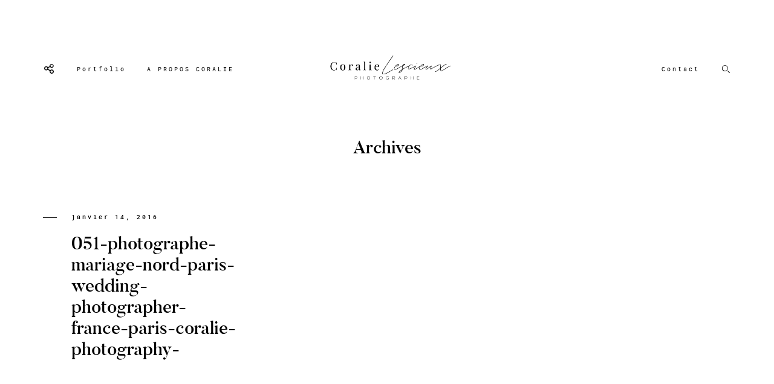

--- FILE ---
content_type: text/html; charset=UTF-8
request_url: https://www.coralielescieux.com/amandine-olivier-wedding-normandie/051-photographe-mariage-nord-paris-wedding-photographer-france-paris-coralie-photography-5/
body_size: 17986
content:
<!DOCTYPE html>
<html lang="fr-FR" class="layout-default">
  <head>
  <meta charset="UTF-8" />
  <meta http-equiv="X-UA-Compatible" content="IE=edge"/>
  <meta name=viewport content="width=device-width, user-scalable=no, initial-scale=1.0, maximum-scale=1.0, minimum-scale=1.0">
  <link rel="alternate" type="application/rss+xml" title="Photographe de mariage | International wedding photographer | Paris | France | Nord pas de Calais Portrait Grossesse Bébé Enfants Famille RSS Feed" href="https://www.coralielescieux.com/feed/" />
        <link rel="shortcut icon" href="https://www.coralielescieux.com/wp-content/themes/trento/assets/favicon.ico" />
    <link rel="profile" href="http://gmpg.org/xfn/11">
  
  <meta name='robots' content='index, follow, max-video-preview:-1, max-snippet:-1, max-image-preview:large' />

	<!-- This site is optimized with the Yoast SEO plugin v19.3 - https://yoast.com/wordpress/plugins/seo/ -->
	<title>051-photographe-mariage-nord-paris-wedding-photographer-france-paris-coralie-photography- Photographe de mariage | International wedding photographer | Paris | France | Nord pas de Calais Portrait Grossesse Bébé Enfants Famille</title>
	<link rel="canonical" href="https://www.coralielescieux.com/wp-content/uploads/2016/01/051-photographe-mariage-nord-paris-wedding-photographer-france-paris-coralie-photography-.jpg" />
	<meta property="og:locale" content="fr_FR" />
	<meta property="og:type" content="article" />
	<meta property="og:title" content="051-photographe-mariage-nord-paris-wedding-photographer-france-paris-coralie-photography- Photographe de mariage | International wedding photographer | Paris | France | Nord pas de Calais Portrait Grossesse Bébé Enfants Famille" />
	<meta property="og:url" content="https://www.coralielescieux.com/wp-content/uploads/2016/01/051-photographe-mariage-nord-paris-wedding-photographer-france-paris-coralie-photography-.jpg" />
	<meta property="og:site_name" content="Photographe de mariage | International wedding photographer | Paris | France | Nord pas de Calais Portrait Grossesse Bébé Enfants Famille" />
	<meta property="og:image" content="https://www.coralielescieux.com/wp-content/uploads/2016/01/051-photographe-mariage-nord-paris-wedding-photographer-france-paris-coralie-photography-.jpg" />
	<meta property="og:image:width" content="1280" />
	<meta property="og:image:height" content="853" />
	<meta property="og:image:type" content="image/jpeg" />
	<meta name="twitter:card" content="summary_large_image" />
	<script type="application/ld+json" class="yoast-schema-graph">{"@context":"https://schema.org","@graph":[{"@type":"WebSite","@id":"https://www.coralielescieux.com/#website","url":"https://www.coralielescieux.com/","name":"Photographe de mariage | International wedding photographer | Paris | France | Nord pas de Calais Portrait Grossesse Bébé Enfants Famille","description":"","potentialAction":[{"@type":"SearchAction","target":{"@type":"EntryPoint","urlTemplate":"https://www.coralielescieux.com/?s={search_term_string}"},"query-input":"required name=search_term_string"}],"inLanguage":"fr-FR"},{"@type":"WebPage","@id":"https://www.coralielescieux.com/wp-content/uploads/2016/01/051-photographe-mariage-nord-paris-wedding-photographer-france-paris-coralie-photography-.jpg","url":"https://www.coralielescieux.com/wp-content/uploads/2016/01/051-photographe-mariage-nord-paris-wedding-photographer-france-paris-coralie-photography-.jpg","name":"051-photographe-mariage-nord-paris-wedding-photographer-france-paris-coralie-photography- Photographe de mariage | International wedding photographer | Paris | France | Nord pas de Calais Portrait Grossesse Bébé Enfants Famille","isPartOf":{"@id":"https://www.coralielescieux.com/#website"},"datePublished":"2016-01-14T12:33:26+00:00","dateModified":"2016-01-14T12:33:26+00:00","breadcrumb":{"@id":"https://www.coralielescieux.com/wp-content/uploads/2016/01/051-photographe-mariage-nord-paris-wedding-photographer-france-paris-coralie-photography-.jpg#breadcrumb"},"inLanguage":"fr-FR","potentialAction":[{"@type":"ReadAction","target":["https://www.coralielescieux.com/wp-content/uploads/2016/01/051-photographe-mariage-nord-paris-wedding-photographer-france-paris-coralie-photography-.jpg"]}]},{"@type":"BreadcrumbList","@id":"https://www.coralielescieux.com/wp-content/uploads/2016/01/051-photographe-mariage-nord-paris-wedding-photographer-france-paris-coralie-photography-.jpg#breadcrumb","itemListElement":[{"@type":"ListItem","position":1,"name":"Accueil","item":"https://www.coralielescieux.com/"},{"@type":"ListItem","position":2,"name":"Amandine &#038; Olivier Wedding &#8211; Normandie","item":"https://www.coralielescieux.com/amandine-olivier-wedding-normandie/"},{"@type":"ListItem","position":3,"name":"051-photographe-mariage-nord-paris-wedding-photographer-france-paris-coralie-photography-"}]}]}</script>
	<!-- / Yoast SEO plugin. -->


<link rel="alternate" type="application/rss+xml" title="Photographe de mariage | International wedding photographer | Paris | France | Nord pas de Calais Portrait Grossesse Bébé Enfants Famille &raquo; Flux" href="https://www.coralielescieux.com/feed/" />
<link rel="alternate" type="application/rss+xml" title="Photographe de mariage | International wedding photographer | Paris | France | Nord pas de Calais Portrait Grossesse Bébé Enfants Famille &raquo; Flux des commentaires" href="https://www.coralielescieux.com/comments/feed/" />
<link rel="alternate" type="application/rss+xml" title="Photographe de mariage | International wedding photographer | Paris | France | Nord pas de Calais Portrait Grossesse Bébé Enfants Famille &raquo; 051-photographe-mariage-nord-paris-wedding-photographer-france-paris-coralie-photography- Flux des commentaires" href="https://www.coralielescieux.com/amandine-olivier-wedding-normandie/051-photographe-mariage-nord-paris-wedding-photographer-france-paris-coralie-photography-5/feed/" />
		<!-- This site uses the Google Analytics by MonsterInsights plugin v8.10.0 - Using Analytics tracking - https://www.monsterinsights.com/ -->
							<script
				src="//www.googletagmanager.com/gtag/js?id=UA-116495471-1"  data-cfasync="false" data-wpfc-render="false" type="text/javascript" async></script>
			<script data-cfasync="false" data-wpfc-render="false" type="text/javascript">
				var mi_version = '8.10.0';
				var mi_track_user = true;
				var mi_no_track_reason = '';
				
								var disableStrs = [
															'ga-disable-UA-116495471-1',
									];

				/* Function to detect opted out users */
				function __gtagTrackerIsOptedOut() {
					for (var index = 0; index < disableStrs.length; index++) {
						if (document.cookie.indexOf(disableStrs[index] + '=true') > -1) {
							return true;
						}
					}

					return false;
				}

				/* Disable tracking if the opt-out cookie exists. */
				if (__gtagTrackerIsOptedOut()) {
					for (var index = 0; index < disableStrs.length; index++) {
						window[disableStrs[index]] = true;
					}
				}

				/* Opt-out function */
				function __gtagTrackerOptout() {
					for (var index = 0; index < disableStrs.length; index++) {
						document.cookie = disableStrs[index] + '=true; expires=Thu, 31 Dec 2099 23:59:59 UTC; path=/';
						window[disableStrs[index]] = true;
					}
				}

				if ('undefined' === typeof gaOptout) {
					function gaOptout() {
						__gtagTrackerOptout();
					}
				}
								window.dataLayer = window.dataLayer || [];

				window.MonsterInsightsDualTracker = {
					helpers: {},
					trackers: {},
				};
				if (mi_track_user) {
					function __gtagDataLayer() {
						dataLayer.push(arguments);
					}

					function __gtagTracker(type, name, parameters) {
						if (!parameters) {
							parameters = {};
						}

						if (parameters.send_to) {
							__gtagDataLayer.apply(null, arguments);
							return;
						}

						if (type === 'event') {
							
														parameters.send_to = monsterinsights_frontend.ua;
							__gtagDataLayer(type, name, parameters);
													} else {
							__gtagDataLayer.apply(null, arguments);
						}
					}

					__gtagTracker('js', new Date());
					__gtagTracker('set', {
						'developer_id.dZGIzZG': true,
											});
															__gtagTracker('config', 'UA-116495471-1', {"forceSSL":"true"} );
										window.gtag = __gtagTracker;										(function () {
						/* https://developers.google.com/analytics/devguides/collection/analyticsjs/ */
						/* ga and __gaTracker compatibility shim. */
						var noopfn = function () {
							return null;
						};
						var newtracker = function () {
							return new Tracker();
						};
						var Tracker = function () {
							return null;
						};
						var p = Tracker.prototype;
						p.get = noopfn;
						p.set = noopfn;
						p.send = function () {
							var args = Array.prototype.slice.call(arguments);
							args.unshift('send');
							__gaTracker.apply(null, args);
						};
						var __gaTracker = function () {
							var len = arguments.length;
							if (len === 0) {
								return;
							}
							var f = arguments[len - 1];
							if (typeof f !== 'object' || f === null || typeof f.hitCallback !== 'function') {
								if ('send' === arguments[0]) {
									var hitConverted, hitObject = false, action;
									if ('event' === arguments[1]) {
										if ('undefined' !== typeof arguments[3]) {
											hitObject = {
												'eventAction': arguments[3],
												'eventCategory': arguments[2],
												'eventLabel': arguments[4],
												'value': arguments[5] ? arguments[5] : 1,
											}
										}
									}
									if ('pageview' === arguments[1]) {
										if ('undefined' !== typeof arguments[2]) {
											hitObject = {
												'eventAction': 'page_view',
												'page_path': arguments[2],
											}
										}
									}
									if (typeof arguments[2] === 'object') {
										hitObject = arguments[2];
									}
									if (typeof arguments[5] === 'object') {
										Object.assign(hitObject, arguments[5]);
									}
									if ('undefined' !== typeof arguments[1].hitType) {
										hitObject = arguments[1];
										if ('pageview' === hitObject.hitType) {
											hitObject.eventAction = 'page_view';
										}
									}
									if (hitObject) {
										action = 'timing' === arguments[1].hitType ? 'timing_complete' : hitObject.eventAction;
										hitConverted = mapArgs(hitObject);
										__gtagTracker('event', action, hitConverted);
									}
								}
								return;
							}

							function mapArgs(args) {
								var arg, hit = {};
								var gaMap = {
									'eventCategory': 'event_category',
									'eventAction': 'event_action',
									'eventLabel': 'event_label',
									'eventValue': 'event_value',
									'nonInteraction': 'non_interaction',
									'timingCategory': 'event_category',
									'timingVar': 'name',
									'timingValue': 'value',
									'timingLabel': 'event_label',
									'page': 'page_path',
									'location': 'page_location',
									'title': 'page_title',
								};
								for (arg in args) {
																		if (!(!args.hasOwnProperty(arg) || !gaMap.hasOwnProperty(arg))) {
										hit[gaMap[arg]] = args[arg];
									} else {
										hit[arg] = args[arg];
									}
								}
								return hit;
							}

							try {
								f.hitCallback();
							} catch (ex) {
							}
						};
						__gaTracker.create = newtracker;
						__gaTracker.getByName = newtracker;
						__gaTracker.getAll = function () {
							return [];
						};
						__gaTracker.remove = noopfn;
						__gaTracker.loaded = true;
						window['__gaTracker'] = __gaTracker;
					})();
									} else {
										console.log("");
					(function () {
						function __gtagTracker() {
							return null;
						}

						window['__gtagTracker'] = __gtagTracker;
						window['gtag'] = __gtagTracker;
					})();
									}
			</script>
				<!-- / Google Analytics by MonsterInsights -->
		<script type="text/javascript">
window._wpemojiSettings = {"baseUrl":"https:\/\/s.w.org\/images\/core\/emoji\/14.0.0\/72x72\/","ext":".png","svgUrl":"https:\/\/s.w.org\/images\/core\/emoji\/14.0.0\/svg\/","svgExt":".svg","source":{"concatemoji":"https:\/\/www.coralielescieux.com\/wp-includes\/js\/wp-emoji-release.min.js?ver=6.2.8"}};
/*! This file is auto-generated */
!function(e,a,t){var n,r,o,i=a.createElement("canvas"),p=i.getContext&&i.getContext("2d");function s(e,t){p.clearRect(0,0,i.width,i.height),p.fillText(e,0,0);e=i.toDataURL();return p.clearRect(0,0,i.width,i.height),p.fillText(t,0,0),e===i.toDataURL()}function c(e){var t=a.createElement("script");t.src=e,t.defer=t.type="text/javascript",a.getElementsByTagName("head")[0].appendChild(t)}for(o=Array("flag","emoji"),t.supports={everything:!0,everythingExceptFlag:!0},r=0;r<o.length;r++)t.supports[o[r]]=function(e){if(p&&p.fillText)switch(p.textBaseline="top",p.font="600 32px Arial",e){case"flag":return s("\ud83c\udff3\ufe0f\u200d\u26a7\ufe0f","\ud83c\udff3\ufe0f\u200b\u26a7\ufe0f")?!1:!s("\ud83c\uddfa\ud83c\uddf3","\ud83c\uddfa\u200b\ud83c\uddf3")&&!s("\ud83c\udff4\udb40\udc67\udb40\udc62\udb40\udc65\udb40\udc6e\udb40\udc67\udb40\udc7f","\ud83c\udff4\u200b\udb40\udc67\u200b\udb40\udc62\u200b\udb40\udc65\u200b\udb40\udc6e\u200b\udb40\udc67\u200b\udb40\udc7f");case"emoji":return!s("\ud83e\udef1\ud83c\udffb\u200d\ud83e\udef2\ud83c\udfff","\ud83e\udef1\ud83c\udffb\u200b\ud83e\udef2\ud83c\udfff")}return!1}(o[r]),t.supports.everything=t.supports.everything&&t.supports[o[r]],"flag"!==o[r]&&(t.supports.everythingExceptFlag=t.supports.everythingExceptFlag&&t.supports[o[r]]);t.supports.everythingExceptFlag=t.supports.everythingExceptFlag&&!t.supports.flag,t.DOMReady=!1,t.readyCallback=function(){t.DOMReady=!0},t.supports.everything||(n=function(){t.readyCallback()},a.addEventListener?(a.addEventListener("DOMContentLoaded",n,!1),e.addEventListener("load",n,!1)):(e.attachEvent("onload",n),a.attachEvent("onreadystatechange",function(){"complete"===a.readyState&&t.readyCallback()})),(e=t.source||{}).concatemoji?c(e.concatemoji):e.wpemoji&&e.twemoji&&(c(e.twemoji),c(e.wpemoji)))}(window,document,window._wpemojiSettings);
</script>
<style type="text/css">
img.wp-smiley,
img.emoji {
	display: inline !important;
	border: none !important;
	box-shadow: none !important;
	height: 1em !important;
	width: 1em !important;
	margin: 0 0.07em !important;
	vertical-align: -0.1em !important;
	background: none !important;
	padding: 0 !important;
}
</style>
	<link rel='stylesheet' id='sbi_styles-css' href='https://www.coralielescieux.com/wp-content/plugins/instagram-feed/css/sbi-styles.min.css?ver=6.8.0' type='text/css' media='all' />
<link rel='stylesheet' id='wp-block-library-css' href='https://www.coralielescieux.com/wp-includes/css/dist/block-library/style.min.css?ver=6.2.8' type='text/css' media='all' />
<link rel='stylesheet' id='classic-theme-styles-css' href='https://www.coralielescieux.com/wp-includes/css/classic-themes.min.css?ver=6.2.8' type='text/css' media='all' />
<style id='global-styles-inline-css' type='text/css'>
body{--wp--preset--color--black: #000000;--wp--preset--color--cyan-bluish-gray: #abb8c3;--wp--preset--color--white: #ffffff;--wp--preset--color--pale-pink: #f78da7;--wp--preset--color--vivid-red: #cf2e2e;--wp--preset--color--luminous-vivid-orange: #ff6900;--wp--preset--color--luminous-vivid-amber: #fcb900;--wp--preset--color--light-green-cyan: #7bdcb5;--wp--preset--color--vivid-green-cyan: #00d084;--wp--preset--color--pale-cyan-blue: #8ed1fc;--wp--preset--color--vivid-cyan-blue: #0693e3;--wp--preset--color--vivid-purple: #9b51e0;--wp--preset--gradient--vivid-cyan-blue-to-vivid-purple: linear-gradient(135deg,rgba(6,147,227,1) 0%,rgb(155,81,224) 100%);--wp--preset--gradient--light-green-cyan-to-vivid-green-cyan: linear-gradient(135deg,rgb(122,220,180) 0%,rgb(0,208,130) 100%);--wp--preset--gradient--luminous-vivid-amber-to-luminous-vivid-orange: linear-gradient(135deg,rgba(252,185,0,1) 0%,rgba(255,105,0,1) 100%);--wp--preset--gradient--luminous-vivid-orange-to-vivid-red: linear-gradient(135deg,rgba(255,105,0,1) 0%,rgb(207,46,46) 100%);--wp--preset--gradient--very-light-gray-to-cyan-bluish-gray: linear-gradient(135deg,rgb(238,238,238) 0%,rgb(169,184,195) 100%);--wp--preset--gradient--cool-to-warm-spectrum: linear-gradient(135deg,rgb(74,234,220) 0%,rgb(151,120,209) 20%,rgb(207,42,186) 40%,rgb(238,44,130) 60%,rgb(251,105,98) 80%,rgb(254,248,76) 100%);--wp--preset--gradient--blush-light-purple: linear-gradient(135deg,rgb(255,206,236) 0%,rgb(152,150,240) 100%);--wp--preset--gradient--blush-bordeaux: linear-gradient(135deg,rgb(254,205,165) 0%,rgb(254,45,45) 50%,rgb(107,0,62) 100%);--wp--preset--gradient--luminous-dusk: linear-gradient(135deg,rgb(255,203,112) 0%,rgb(199,81,192) 50%,rgb(65,88,208) 100%);--wp--preset--gradient--pale-ocean: linear-gradient(135deg,rgb(255,245,203) 0%,rgb(182,227,212) 50%,rgb(51,167,181) 100%);--wp--preset--gradient--electric-grass: linear-gradient(135deg,rgb(202,248,128) 0%,rgb(113,206,126) 100%);--wp--preset--gradient--midnight: linear-gradient(135deg,rgb(2,3,129) 0%,rgb(40,116,252) 100%);--wp--preset--duotone--dark-grayscale: url('#wp-duotone-dark-grayscale');--wp--preset--duotone--grayscale: url('#wp-duotone-grayscale');--wp--preset--duotone--purple-yellow: url('#wp-duotone-purple-yellow');--wp--preset--duotone--blue-red: url('#wp-duotone-blue-red');--wp--preset--duotone--midnight: url('#wp-duotone-midnight');--wp--preset--duotone--magenta-yellow: url('#wp-duotone-magenta-yellow');--wp--preset--duotone--purple-green: url('#wp-duotone-purple-green');--wp--preset--duotone--blue-orange: url('#wp-duotone-blue-orange');--wp--preset--font-size--small: 13px;--wp--preset--font-size--medium: 20px;--wp--preset--font-size--large: 36px;--wp--preset--font-size--x-large: 42px;--wp--preset--spacing--20: 0.44rem;--wp--preset--spacing--30: 0.67rem;--wp--preset--spacing--40: 1rem;--wp--preset--spacing--50: 1.5rem;--wp--preset--spacing--60: 2.25rem;--wp--preset--spacing--70: 3.38rem;--wp--preset--spacing--80: 5.06rem;--wp--preset--shadow--natural: 6px 6px 9px rgba(0, 0, 0, 0.2);--wp--preset--shadow--deep: 12px 12px 50px rgba(0, 0, 0, 0.4);--wp--preset--shadow--sharp: 6px 6px 0px rgba(0, 0, 0, 0.2);--wp--preset--shadow--outlined: 6px 6px 0px -3px rgba(255, 255, 255, 1), 6px 6px rgba(0, 0, 0, 1);--wp--preset--shadow--crisp: 6px 6px 0px rgba(0, 0, 0, 1);}:where(.is-layout-flex){gap: 0.5em;}body .is-layout-flow > .alignleft{float: left;margin-inline-start: 0;margin-inline-end: 2em;}body .is-layout-flow > .alignright{float: right;margin-inline-start: 2em;margin-inline-end: 0;}body .is-layout-flow > .aligncenter{margin-left: auto !important;margin-right: auto !important;}body .is-layout-constrained > .alignleft{float: left;margin-inline-start: 0;margin-inline-end: 2em;}body .is-layout-constrained > .alignright{float: right;margin-inline-start: 2em;margin-inline-end: 0;}body .is-layout-constrained > .aligncenter{margin-left: auto !important;margin-right: auto !important;}body .is-layout-constrained > :where(:not(.alignleft):not(.alignright):not(.alignfull)){max-width: var(--wp--style--global--content-size);margin-left: auto !important;margin-right: auto !important;}body .is-layout-constrained > .alignwide{max-width: var(--wp--style--global--wide-size);}body .is-layout-flex{display: flex;}body .is-layout-flex{flex-wrap: wrap;align-items: center;}body .is-layout-flex > *{margin: 0;}:where(.wp-block-columns.is-layout-flex){gap: 2em;}.has-black-color{color: var(--wp--preset--color--black) !important;}.has-cyan-bluish-gray-color{color: var(--wp--preset--color--cyan-bluish-gray) !important;}.has-white-color{color: var(--wp--preset--color--white) !important;}.has-pale-pink-color{color: var(--wp--preset--color--pale-pink) !important;}.has-vivid-red-color{color: var(--wp--preset--color--vivid-red) !important;}.has-luminous-vivid-orange-color{color: var(--wp--preset--color--luminous-vivid-orange) !important;}.has-luminous-vivid-amber-color{color: var(--wp--preset--color--luminous-vivid-amber) !important;}.has-light-green-cyan-color{color: var(--wp--preset--color--light-green-cyan) !important;}.has-vivid-green-cyan-color{color: var(--wp--preset--color--vivid-green-cyan) !important;}.has-pale-cyan-blue-color{color: var(--wp--preset--color--pale-cyan-blue) !important;}.has-vivid-cyan-blue-color{color: var(--wp--preset--color--vivid-cyan-blue) !important;}.has-vivid-purple-color{color: var(--wp--preset--color--vivid-purple) !important;}.has-black-background-color{background-color: var(--wp--preset--color--black) !important;}.has-cyan-bluish-gray-background-color{background-color: var(--wp--preset--color--cyan-bluish-gray) !important;}.has-white-background-color{background-color: var(--wp--preset--color--white) !important;}.has-pale-pink-background-color{background-color: var(--wp--preset--color--pale-pink) !important;}.has-vivid-red-background-color{background-color: var(--wp--preset--color--vivid-red) !important;}.has-luminous-vivid-orange-background-color{background-color: var(--wp--preset--color--luminous-vivid-orange) !important;}.has-luminous-vivid-amber-background-color{background-color: var(--wp--preset--color--luminous-vivid-amber) !important;}.has-light-green-cyan-background-color{background-color: var(--wp--preset--color--light-green-cyan) !important;}.has-vivid-green-cyan-background-color{background-color: var(--wp--preset--color--vivid-green-cyan) !important;}.has-pale-cyan-blue-background-color{background-color: var(--wp--preset--color--pale-cyan-blue) !important;}.has-vivid-cyan-blue-background-color{background-color: var(--wp--preset--color--vivid-cyan-blue) !important;}.has-vivid-purple-background-color{background-color: var(--wp--preset--color--vivid-purple) !important;}.has-black-border-color{border-color: var(--wp--preset--color--black) !important;}.has-cyan-bluish-gray-border-color{border-color: var(--wp--preset--color--cyan-bluish-gray) !important;}.has-white-border-color{border-color: var(--wp--preset--color--white) !important;}.has-pale-pink-border-color{border-color: var(--wp--preset--color--pale-pink) !important;}.has-vivid-red-border-color{border-color: var(--wp--preset--color--vivid-red) !important;}.has-luminous-vivid-orange-border-color{border-color: var(--wp--preset--color--luminous-vivid-orange) !important;}.has-luminous-vivid-amber-border-color{border-color: var(--wp--preset--color--luminous-vivid-amber) !important;}.has-light-green-cyan-border-color{border-color: var(--wp--preset--color--light-green-cyan) !important;}.has-vivid-green-cyan-border-color{border-color: var(--wp--preset--color--vivid-green-cyan) !important;}.has-pale-cyan-blue-border-color{border-color: var(--wp--preset--color--pale-cyan-blue) !important;}.has-vivid-cyan-blue-border-color{border-color: var(--wp--preset--color--vivid-cyan-blue) !important;}.has-vivid-purple-border-color{border-color: var(--wp--preset--color--vivid-purple) !important;}.has-vivid-cyan-blue-to-vivid-purple-gradient-background{background: var(--wp--preset--gradient--vivid-cyan-blue-to-vivid-purple) !important;}.has-light-green-cyan-to-vivid-green-cyan-gradient-background{background: var(--wp--preset--gradient--light-green-cyan-to-vivid-green-cyan) !important;}.has-luminous-vivid-amber-to-luminous-vivid-orange-gradient-background{background: var(--wp--preset--gradient--luminous-vivid-amber-to-luminous-vivid-orange) !important;}.has-luminous-vivid-orange-to-vivid-red-gradient-background{background: var(--wp--preset--gradient--luminous-vivid-orange-to-vivid-red) !important;}.has-very-light-gray-to-cyan-bluish-gray-gradient-background{background: var(--wp--preset--gradient--very-light-gray-to-cyan-bluish-gray) !important;}.has-cool-to-warm-spectrum-gradient-background{background: var(--wp--preset--gradient--cool-to-warm-spectrum) !important;}.has-blush-light-purple-gradient-background{background: var(--wp--preset--gradient--blush-light-purple) !important;}.has-blush-bordeaux-gradient-background{background: var(--wp--preset--gradient--blush-bordeaux) !important;}.has-luminous-dusk-gradient-background{background: var(--wp--preset--gradient--luminous-dusk) !important;}.has-pale-ocean-gradient-background{background: var(--wp--preset--gradient--pale-ocean) !important;}.has-electric-grass-gradient-background{background: var(--wp--preset--gradient--electric-grass) !important;}.has-midnight-gradient-background{background: var(--wp--preset--gradient--midnight) !important;}.has-small-font-size{font-size: var(--wp--preset--font-size--small) !important;}.has-medium-font-size{font-size: var(--wp--preset--font-size--medium) !important;}.has-large-font-size{font-size: var(--wp--preset--font-size--large) !important;}.has-x-large-font-size{font-size: var(--wp--preset--font-size--x-large) !important;}
.wp-block-navigation a:where(:not(.wp-element-button)){color: inherit;}
:where(.wp-block-columns.is-layout-flex){gap: 2em;}
.wp-block-pullquote{font-size: 1.5em;line-height: 1.6;}
</style>
<link rel='stylesheet' id='thirteenf_simply_gallery-css' href='https://www.coralielescieux.com/wp-content/plugins/13f_simply_gallery/css/thirteenf_simply_gallery.css?ver=6.2.8' type='text/css' media='all' />
<link rel='stylesheet' id='jquery_ui_styles-css' href='https://www.coralielescieux.com/wp-content/plugins/flo-forms/public/vendor/jquery-ui-flo/jquery-ui.min.css?ver=1.0.0' type='text/css' media='all' />
<link rel='stylesheet' id='flo-forms-public-css' href='https://www.coralielescieux.com/wp-content/plugins/flo-forms/public/css/flo-forms-public.min.css?ver=1.0.0' type='text/css' media='all' />
<link rel='stylesheet' id='flo-instagram-css' href='https://www.coralielescieux.com/wp-content/plugins/flo-instagram/public/css/flo-instagram-public.css?ver=2.3.4' type='text/css' media='all' />
<link rel='stylesheet' id='core-icons-css' href='https://www.coralielescieux.com/wp-content/themes/trento/public/fonts/fontello/css/flo-core-icons.css?ver=1.0' type='text/css' media='all' />
<link rel='stylesheet' id='vendor-css-css' href='https://www.coralielescieux.com/wp-content/themes/trento/theme-files/public/css/vendor.css?ver=1.0' type='text/css' media='all' />
<link rel='stylesheet' id='theme-css-css' href='https://www.coralielescieux.com/wp-content/themes/trento/theme-files/public/css/style.min.css?ver=1.0' type='text/css' media='all' />
<style id='theme-css-inline-css' type='text/css'>
@font-face {font-family: "NothingYouCouldDo"; src: url('https://www.coralielescieux.com/wp-content/themes/trento/theme-files/public/fonts/default/NothingYouCouldDo.ttf') format('truetype'),url('https://www.coralielescieux.com/wp-content/themes/trento/theme-files/public/fonts/default/NothingYouCouldDo.woff') format('woff');font-display: swap;}@font-face {font-family: "Montserrat Regular"; src: url('https://www.coralielescieux.com/wp-content/themes/trento/theme-files/public/fonts/default/Montserrat-Regular.ttf') format('truetype'),url('https://www.coralielescieux.com/wp-content/themes/trento/theme-files/public/fonts/default/Montserrat-Regular.woff') format('woff');font-display: swap;}@font-face {font-family: "RobotoMono Medium"; src: url('https://www.coralielescieux.com/wp-content/themes/trento/theme-files/public/fonts/default/RobotoMono-Medium.ttf') format('truetype'),url('https://www.coralielescieux.com/wp-content/themes/trento/theme-files/public/fonts/default/RobotoMono-Medium.woff') format('woff');font-display: swap;}@font-face {font-family: "Butler Bold"; src: url('https://www.coralielescieux.com/wp-content/themes/trento/theme-files/public/fonts/default/Butler_Bold.ttf') format('truetype'),url('https://www.coralielescieux.com/wp-content/themes/trento/theme-files/public/fonts/default/Butler_Bold.woff') format('woff');font-display: swap;}@font-face {font-family: "Butler Medium"; src: url('https://www.coralielescieux.com/wp-content/themes/trento/theme-files/public/fonts/default/Butler_Medium.ttf') format('truetype'),url('https://www.coralielescieux.com/wp-content/themes/trento/theme-files/public/fonts/default/Butler_Medium.woff') format('woff');font-display: swap;}@font-face {font-family: "RobotoMono Regular"; src: url('https://www.coralielescieux.com/wp-content/themes/trento/theme-files/public/fonts/default/RobotoMono-Regular.ttf') format('truetype'),url('https://www.coralielescieux.com/wp-content/themes/trento/theme-files/public/fonts/default/RobotoMono-Regular.woff') format('woff');font-display: swap;}@font-face {font-family: "CrimsonText Roman"; src: url('https://www.coralielescieux.com/wp-content/themes/trento/theme-files/public/fonts/default/CrimsonText-Roman.ttf') format('truetype'),url('https://www.coralielescieux.com/wp-content/themes/trento/theme-files/public/fonts/default/CrimsonText-Roman.woff') format('woff');font-display: swap;}@font-face {font-family: "Montserrat Medium"; src: url('https://www.coralielescieux.com/wp-content/themes/trento/theme-files/public/fonts/default/Montserrat-Medium.ttf') format('truetype'),url('https://www.coralielescieux.com/wp-content/themes/trento/theme-files/public/fonts/default/Montserrat-Medium.woff') format('woff');font-display: swap;}.flo-wp-title h1.flo-wp-title__title { font-family: Butler Medium;font-size: 1.875rem;letter-spacing: 0em;word-spacing: 0em;line-height: 1.19em;text-transform: none;font-weight: normal;}.flo-post blockquote, .flo-post blockquote p { font-family: RobotoMono Regular;font-size: 0.8125rem;letter-spacing: 0em;word-spacing: 0em;line-height: 1.45em;text-transform: none;font-weight: normal;}.flo-post h1 { font-family: Butler Bold;font-size: 2.25rem;letter-spacing: 0em;word-spacing: 0em;line-height: 1.19em;text-transform: none;font-weight: normal;}.flo-post h2 { font-family: Butler Medium;font-size: 1.875rem;letter-spacing: 0em;word-spacing: 0em;line-height: 1.19em;text-transform: none;font-weight: normal;}.flo-post h3 { font-family: RobotoMono Regular;font-size: 1.25rem;letter-spacing: 0em;word-spacing: 0em;line-height: 1.4em;text-transform: none;font-weight: normal;}.flo-post h4 { font-family: Montserrat Regular;font-size: 0.75rem;letter-spacing: 0.75em;word-spacing: 0em;line-height: 2.5em;text-transform: none;font-weight: normal;}.flo-post h5 { font-family: RobotoMono Regular;font-size: 0.8125rem;letter-spacing: 0em;word-spacing: 0em;line-height: 1.45em;text-transform: none;font-weight: normal;}.flo-post h6 { font-family: Butler Medium;font-size: 0.875rem;letter-spacing: 0em;word-spacing: 0em;line-height: 1.25em;text-transform: none;font-weight: normal;}.flo-post { font-family: RobotoMono Regular;font-size: 0.8125rem;letter-spacing: 0em;word-spacing: 0em;line-height: 1.8125em;text-transform: none;font-weight: normal;}.flo-post a { font-family: CrimsonText Roman;font-size: 1rem;letter-spacing: 0em;word-spacing: 0em;line-height: 1.8125em;text-transform: none;font-weight: normal;text-decoration: underline;}input[type]:not([type="submit"]), form textarea, .parsley-required, form select { font-family: RobotoMono Medium;font-size: 0.6875rem;letter-spacing: 0.2em;word-spacing: 0em;line-height: 1.63em;text-transform: none;font-weight: normal;}label { font-family: RobotoMono Medium;font-size: 0.625rem;letter-spacing: 0.3em;word-spacing: 0em;line-height: 1.8em;text-transform: none;font-weight: normal;}input[type="submit"], .flo-button { font-family: RobotoMono Regular;font-size: 0.625rem;letter-spacing: 0.3em;word-spacing: 0em;line-height: 1.8em;text-transform: none;font-weight: normal;}.flo-footer__copyright-notice { font-family: CrimsonText Roman;font-size: 0.6875rem;letter-spacing: 0.05em;word-spacing: 0em;line-height: 1.4em;text-transform: none;font-weight: normal;}.flo-footer__image-feed-label { font-family: RobotoMono Medium;font-size: 0.625rem;letter-spacing: 0.3em;word-spacing: 0em;line-height: 1.8em;text-transform: none;font-weight: normal;}.flo-footer__menu > div > ul > li > a, .flo-footer__menu .sub-menu a { font-family: RobotoMono Medium;font-size: 0.625rem;letter-spacing: 0.3em;word-spacing: 0em;line-height: 1.8em;text-transform: none;font-weight: normal;}.flo-header-popup .menu-item .sub-menu a { font-family: RobotoMono Regular;font-size: 0.8125rem;letter-spacing: 0em;word-spacing: 0em;line-height: 1.45em;text-transform: none;font-weight: normal;}.flo-header-popup .menu-item a { font-family: RobotoMono Regular;font-size: 0.625rem;letter-spacing: 0.3em;word-spacing: 0em;line-height: 1.8em;text-transform: none;font-weight: normal;}.flo-header__menu .menu-item ul a, .flo-main-slideshow__menu-menu .menu-item .sub-menu a { font-family: RobotoMono Regular;font-size: 0.8125rem;letter-spacing: 0em;word-spacing: 0em;line-height: 1.45em;text-transform: none;font-weight: normal;}.flo-header__logo { font-family: RobotoMono Medium;font-size: 1.875rem;letter-spacing: 0.35em;word-spacing: 0em;line-height: 1.2em;text-transform: none;font-weight: normal;}.flo-header .menu-item a, .flo-header__menu .page_item a, .flo-header .menu-item { font-family: RobotoMono Regular;font-size: 0.625rem;letter-spacing: 0.3em;word-spacing: 0em;line-height: 1.8em;text-transform: none;font-weight: normal;}.flo-header__search-input { font-family: RobotoMono Medium;font-size: 0.625rem;letter-spacing: 0.3em;word-spacing: 0em;line-height: 1.8em;text-transform: none;font-weight: normal;}.flo-header-mobile__logo { font-family: RobotoMono Medium;font-size: 1.875rem;letter-spacing: 0.35em;word-spacing: 0em;line-height: 1.2em;text-transform: none;font-weight: normal;}.flo-mobile-menu__menu > li a, .flo-mobile-menu__submenu-parent-title { font-family: RobotoMono Regular;font-size: 0.625rem;letter-spacing: 0.3em;word-spacing: 0em;line-height: 1.8em;text-transform: none;font-weight: normal;}.flo-mobile-menu__submenu-close-text { font-family: RobotoMono Medium;font-size: 0.625rem;letter-spacing: 0.3em;word-spacing: 0em;line-height: 1.8em;text-transform: none;font-weight: normal;}.flo-mobile-menu__submenu-items a { font-family: RobotoMono Regular;font-size: 1.25rem;letter-spacing: 0em;word-spacing: 0em;line-height: 1.4em;text-transform: none;font-weight: normal;}.flo-social-links-type-b .flo-social-links__link:before, .flo-social-links-type-b .flo-share-link i:before { font-family: CrimsonText Roman;font-size: 0.6875rem;letter-spacing: 0.05em;word-spacing: 0em;line-height: 1.4em;text-transform: none;font-weight: normal;}@media (max-width: 767px) { .flo-wp-title h1.flo-wp-title__title { }.flo-post blockquote, .flo-post blockquote p { font-size: 1.25rem;}.flo-post h1 { }.flo-post h2 { }.flo-post h3 { font-size: 1.5rem;}.flo-post h4 { font-size: 0.75rem;}.flo-post h5 { font-size: 1.25rem;}.flo-post h6 { }.flo-post { font-size: 1rem;}.flo-post a { }input[type]:not([type="submit"]), form textarea, .parsley-required, form select { font-size: 0.6875rem;}label { }input[type="submit"], .flo-button { font-size: 0.625rem;}.flo-footer__copyright-notice { font-size: 0.6875rem;}.flo-footer__image-feed-label { }.flo-footer__menu > div > ul > li > a, .flo-footer__menu .sub-menu a { }.flo-header-popup .menu-item .sub-menu a { font-size: 1.25rem;}.flo-header-popup .menu-item a { font-size: 0.625rem;}.flo-header__menu .menu-item ul a, .flo-main-slideshow__menu-menu .menu-item .sub-menu a { font-size: 1.25rem;}.flo-header__logo { font-size: 1.875rem;}.flo-header .menu-item a, .flo-header__menu .page_item a, .flo-header .menu-item { font-size: 0.625rem;}.flo-header__search-input { }.flo-header-mobile__logo { font-size: 1.875rem;}.flo-mobile-menu__menu > li a, .flo-mobile-menu__submenu-parent-title { font-size: 0.625rem;}.flo-mobile-menu__submenu-close-text { }.flo-mobile-menu__submenu-items a { font-size: 1.5rem;}.flo-social-links-type-b .flo-social-links__link:before, .flo-social-links-type-b .flo-share-link i:before { font-size: 0.6875rem;} }
</style>
<link rel='stylesheet' id='default_stylesheet-css' href='https://www.coralielescieux.com/wp-content/themes/trento/style.css?ver=1.0' type='text/css' media='all' />
<style id='akismet-widget-style-inline-css' type='text/css'>

			.a-stats {
				--akismet-color-mid-green: #357b49;
				--akismet-color-white: #fff;
				--akismet-color-light-grey: #f6f7f7;

				max-width: 350px;
				width: auto;
			}

			.a-stats * {
				all: unset;
				box-sizing: border-box;
			}

			.a-stats strong {
				font-weight: 600;
			}

			.a-stats a.a-stats__link,
			.a-stats a.a-stats__link:visited,
			.a-stats a.a-stats__link:active {
				background: var(--akismet-color-mid-green);
				border: none;
				box-shadow: none;
				border-radius: 8px;
				color: var(--akismet-color-white);
				cursor: pointer;
				display: block;
				font-family: -apple-system, BlinkMacSystemFont, 'Segoe UI', 'Roboto', 'Oxygen-Sans', 'Ubuntu', 'Cantarell', 'Helvetica Neue', sans-serif;
				font-weight: 500;
				padding: 12px;
				text-align: center;
				text-decoration: none;
				transition: all 0.2s ease;
			}

			/* Extra specificity to deal with TwentyTwentyOne focus style */
			.widget .a-stats a.a-stats__link:focus {
				background: var(--akismet-color-mid-green);
				color: var(--akismet-color-white);
				text-decoration: none;
			}

			.a-stats a.a-stats__link:hover {
				filter: brightness(110%);
				box-shadow: 0 4px 12px rgba(0, 0, 0, 0.06), 0 0 2px rgba(0, 0, 0, 0.16);
			}

			.a-stats .count {
				color: var(--akismet-color-white);
				display: block;
				font-size: 1.5em;
				line-height: 1.4;
				padding: 0 13px;
				white-space: nowrap;
			}
		
</style>
<script type='text/javascript' src='https://www.coralielescieux.com/wp-content/plugins/google-analytics-for-wordpress/assets/js/frontend-gtag.min.js?ver=8.10.0' id='monsterinsights-frontend-script-js'></script>
<script data-cfasync="false" data-wpfc-render="false" type="text/javascript" id='monsterinsights-frontend-script-js-extra'>/* <![CDATA[ */
var monsterinsights_frontend = {"js_events_tracking":"true","download_extensions":"doc,pdf,ppt,zip,xls,docx,pptx,xlsx","inbound_paths":"[]","home_url":"https:\/\/www.coralielescieux.com","hash_tracking":"false","ua":"UA-116495471-1","v4_id":""};/* ]]> */
</script>
<script type='text/javascript' src='https://www.coralielescieux.com/wp-includes/js/jquery/jquery.min.js?ver=3.6.4' id='jquery-core-js'></script>
<script type='text/javascript' src='https://www.coralielescieux.com/wp-includes/js/jquery/jquery-migrate.min.js?ver=3.4.0' id='jquery-migrate-js'></script>
<script type='text/javascript' src='https://www.coralielescieux.com/wp-content/plugins/flo-forms/public/js/jquery.validate.min.js?ver=1.0.0' id='flo-jquery-validate-js'></script>
<script type='text/javascript' id='flo-forms-public-js-extra'>
/* <![CDATA[ */
var formData = {"ajaxurl":"https:\/\/www.coralielescieux.com\/wp-admin\/admin-ajax.php","date_format":"MM dd, yy"};
/* ]]> */
</script>
<script type='text/javascript' src='https://www.coralielescieux.com/wp-content/plugins/flo-forms/public/js/flo-forms-public.js?ver=1.0.0' id='flo-forms-public-js'></script>
<script type='text/javascript' id='flo-instagram-js-extra'>
/* <![CDATA[ */
var floAjaxUrl = "https:\/\/www.coralielescieux.com\/wp-admin\/admin-ajax.php";
/* ]]> */
</script>
<script type='text/javascript' src='https://www.coralielescieux.com/wp-content/plugins/flo-instagram/public/js/all.min.js?ver=34905' id='flo-instagram-js'></script>
<link rel="https://api.w.org/" href="https://www.coralielescieux.com/wp-json/" /><link rel="alternate" type="application/json" href="https://www.coralielescieux.com/wp-json/wp/v2/media/7104" /><link rel="EditURI" type="application/rsd+xml" title="RSD" href="https://www.coralielescieux.com/xmlrpc.php?rsd" />
<link rel="wlwmanifest" type="application/wlwmanifest+xml" href="https://www.coralielescieux.com/wp-includes/wlwmanifest.xml" />
<link rel='shortlink' href='https://www.coralielescieux.com/?p=7104' />
<link rel="alternate" type="application/json+oembed" href="https://www.coralielescieux.com/wp-json/oembed/1.0/embed?url=https%3A%2F%2Fwww.coralielescieux.com%2Famandine-olivier-wedding-normandie%2F051-photographe-mariage-nord-paris-wedding-photographer-france-paris-coralie-photography-5%2F" />
<link rel="alternate" type="text/xml+oembed" href="https://www.coralielescieux.com/wp-json/oembed/1.0/embed?url=https%3A%2F%2Fwww.coralielescieux.com%2Famandine-olivier-wedding-normandie%2F051-photographe-mariage-nord-paris-wedding-photographer-france-paris-coralie-photography-5%2F&#038;format=xml" />
<style>.flo-image-block-3__title-decorative-image{display:none}</style>
  <style media="screen">
    /* START: GENERICS */

      body {
        background-color: #ffffff;
      }

      .flo-post {
        color: #000000;
      }

      .flo-post a img, .flo-post img, .flo-post img.alignleft, .flo-post img.alignright, .flo-post img.aligncenter,
      .wp-caption-text.gallery-caption {
        margin-bottom: 10px;
      }
      .wp-caption-text.gallery-caption{
        margin-top: -5px;
      }

      .flo_sidebar {
        width: 25%;
      }

      .flo-button,
      input[type="submit"]
      {
        background-color: #ffffff;
        color: #000000!important;
        border-color: #e1e1e1;
      }
    /* END: GENERICS */
  </style>
</head>
    <body class="attachment attachment-template-default single single-attachment postid-7104 attachmentid-7104 attachment-jpeg  flo-social-links-type-b flo-sidebar--is-adaptive flo-tablet-appear-disabled flo-mobile-appear-disabled">

              <noscript class='flo-core-style' >
  <style class='flo-core-style'  media="screen"> header:not(.is-sticky) .flo-header{background-color:}header:not(.is-sticky) .flo-header__logo, header:not(.is-sticky) .flo-header__menu > div > ul > .menu-item > a, header:not(.is-sticky) .flo-header__menu-trigger, header:not(.is-sticky) .flo-header__social-links-trigger, header:not(.is-sticky) .flo-header__social-links a:before, header:not(.is-sticky) .flo-header__search-trigger, header:not(.is-sticky) .flo-header__search-form-input, header:not(.is-sticky) .flo-header__search-form-submit, header:not(.is-sticky) .flo-header__featured-link{color:#000000}.flo-header{padding-top:1.875rem;padding-bottom:1.875rem}header:not(.is-sticky).flo-header{background-color:}header:not(.is-sticky) .flo-header__menu-item-search:before, header:not(.is-sticky) .flo-header__menu-trigger-item, header:not(.is-sticky) .flo-header__search-form:before, header:not(.is-sticky) .flo-header__search-form:after{background-color:#000000}header:not(.is-sticky) .flo-header__column-top-wrap{border-color:#000000}.flo-header--sticky .is-sticky .flo-header{background:rgba(255,255,255,1)}.flo-header--sticky .is-sticky .flo-header__logo, .flo-header--sticky .is-sticky .flo-header__menu > div > ul > .menu-item > a, .flo-header--sticky .is-sticky .flo-header__menu-trigger, .flo-header--sticky .is-sticky .flo-header__social-links-trigger, .flo-header--sticky .is-sticky .flo-header__social-links a:before, .flo-header--sticky .is-sticky .flo-header__search-trigger, .flo-header--sticky .is-sticky .flo-header__search-form-input, .flo-header--sticky .is-sticky .flo-header__search-form-submit, .flo-header--sticky .is-sticky .flo-header__featured-link, .flo-header--sticky .is-sticky .flo-header__lang-switch{color:#000000}.flo-header--sticky .is-sticky .flo-header__menu-item-search:before, .flo-header--sticky .is-sticky .flo-header__menu-trigger-item, .flo-header--sticky .is-sticky .flo-header__search-form:before, .flo-header--sticky .is-sticky .flo-header__search-form:after{background-color:#000000}.flo-header--sticky .is-sticky .flo-header__column-top-wrap{border-color:#000000}.flo-header ul ul{background-color:#f8f8f8}.flo-header ul ul a{color:#000000!important}@media (min-width:768px) and (max-width:1024px){.flo-header__logo{max-width:15rem}}@media (min-width:1025px){.flo-header__logo{max-width:15rem}}</style>
</noscript>

<header class="" data-onready="flo_header_block">
  <!-- Start: Flo Header -->
    <noscript class='flo-core-style' >
  <style class='flo-core-style'  media="screen"> .flo-header--type-a .flo-header__social-links-dropdown{background-color:#f8f8f8}.flo-header--type-a .flo-header__social-links-dropdown a{color:#000000!important}</style>
</noscript>
<div class="flo-header flo-header--type-a">
      <div class="flo-header__column flo-header__column--left">

              <div class="flo-header__social-links-wrap">
          <div class="flo-header__social-links-trigger">
            <i class="flo-icon-socials"></i>
          </div>
          <div class="flo-header__social-links-dropdown">
            <a href="https://www.facebook.com/coralielescieuxwedding/" rel="noreferrer" target="_blank" class="flo-icon flo-icon-facebook flo-social-links__link "></a>
    
	    	<a href="https://www.instagram.com/coralielescieux/" rel="noreferrer" target="_blank" class="flo-icon flo-icon-instagram flo-social-links__link "></a>
    
          </div>
        </div>
      
      <div class="flo-header__menu flo-header__menu--left">
        <div>
          <ul></ul>
        </div>
      </div>
    </div>
  
      <div class="flo-header__column flo-header__column--center">
      <a href="https://www.coralielescieux.com" class="flo-header__logo">

    	    <img class="flo-header__logo-image flo-header__logo-image--default" src="https://www.coralielescieux.com/wp-content/uploads/2022/07/CORALIE-LOGO-2020-1.png" alt="Photographe de mariage | International wedding photographer | Paris | France | Nord pas de Calais Portrait Grossesse Bébé Enfants Famille" />
    <img class="flo-header__logo-image flo-header__logo-image--sticky" src="https://www.coralielescieux.com/wp-content/uploads/2022/07/CORALIE-LOGO-2020-1.png" alt="Photographe de mariage | International wedding photographer | Paris | France | Nord pas de Calais Portrait Grossesse Bébé Enfants Famille" />
    <img class="flo-header__logo-image flo-header__logo-image--light" src="https://www.coralielescieux.com/wp-content/uploads/2022/07/CORALIE-LOGO-2020-1.png" alt="Photographe de mariage | International wedding photographer | Paris | France | Nord pas de Calais Portrait Grossesse Bébé Enfants Famille" />
  </a>
    </div>
  
      <div class="flo-header__column flo-header__column--right">
      <div class="flo-header__menu flo-header__menu--right">
        <div>
          <ul></ul>

        </div>
      </div>

      
                  <div class="flo-header__search-wrap">
            <form class="flo-header__search-form" action="https://www.coralielescieux.com/" method="get">
              <input class="flo-header__search-form-input" name="s" placeholder="SEARCH" type="text" value="">
              <button class="flo-header__search-form-submit" type="submit" >
                <i class="flo-icon-search"></i>
              </button>
            </form>

            <div class="flo-header__search-trigger">
                            <i class="flo-header__search-trigger-icon flo-header__search-trigger-icon--trigger flo-icon-search"></i>
              <i class="flo-header__search-trigger-icon flo-header__search-trigger-icon--close flo-icon-close"></i>
            </div>
          </div>
        
    </div>
  
      <div class="flo-header__menu-donor">
      <div class="menu-mainmenu-container"><ul id="menu-mainmenu" class="menu"><li id="menu-item-7514" class="menu-item menu-item-type-post_type menu-item-object-page menu-item-7514"><a href="https://www.coralielescieux.com/portfolio/">Portfolio</a></li>
<li id="menu-item-7237" class="menu-item menu-item-type-post_type menu-item-object-page menu-item-7237"><a href="https://www.coralielescieux.com/a-propos/">A PROPOS CORALIE</a></li>
<li id="menu-item-7236" class="menu-item menu-item-type-post_type menu-item-object-page menu-item-7236"><a href="https://www.coralielescieux.com/contact/">Contact</a></li>
</ul></div>
    </div>
  </div>
  <!-- End: Flo Header -->

  <!-- Start: Flo Header Mobile -->
    <noscript class='flo-core-style' >
  <style class='flo-core-style'  media="screen"> .flo-header-mobile__logo{max-width:12.5rem}.is-main.flo-header-mobile{background-color:#ffffff}.is-main.flo-header-mobile .flo-header-mobile__search-trigger, .is-main.flo-header-mobile .flo-header-mobile__menu-trigger, .is-main.flo-header-mobile .flo-header-mobile__logo, .is-main.flo-header-mobile .flo-header-mobile__menu{color:#000000!important}.is-main.flo-header-mobile .flo-header-mobile__menu{border-color:#000000}</style>
</noscript>


<div class="flo-header-mobile " data-onready="flo_header_mobile_block">
  <a href="https://www.coralielescieux.com" class="flo-header-mobile__logo">
            <img class="flo-header-mobile__logo-image flo-header-mobile__logo-image--default"
    src="https://www.coralielescieux.com/wp-content/uploads/2022/07/CORALIE-LOGO-2020-1.png"
    alt="Photographe de mariage | International wedding photographer | Paris | France | Nord pas de Calais Portrait Grossesse Bébé Enfants Famille"/>

    <img class="flo-header-mobile__logo-image flo-header-mobile__logo-image--light"
    src="https://www.coralielescieux.com/wp-content/uploads/2022/07/CORALIE-LOGO-2020-1.png"
    alt="Photographe de mariage | International wedding photographer | Paris | France | Nord pas de Calais Portrait Grossesse Bébé Enfants Famille"/>

  </a>

  <div class="flo-header-mobile__menu-trigger">
        <i class="flo-header-mobile__menu-trigger-icon flo-header-mobile__menu-trigger-icon--open flo-icon-menu-trigger"></i>
    <i class="flo-header-mobile__menu-trigger-icon flo-header-mobile__menu-trigger-icon--close flo-icon-close"></i>
  </div>
</div>
  <!-- End: Flo Header Mobile -->
</header>

<noscript class='flo-core-style' >
  <style class='flo-core-style'  media="screen">@media (max-width:767px){.flo-mobile-menu .flo-header-mobile{background-color:#ffffff}.flo-mobile-menu .flo-header-mobile__menu-trigger, .flo-mobile-menu .flo-header-mobile__logo, .flo-mobile-menu .flo-header-mobile__menu-wrap{color:#000000!important}.flo-mobile-menu{background-color:#f8f8f8}.flo-mobile-menu__menu > li > a, .flo-mobile-menu__menu > li .flo-mobile-menu__menu-submenu-toggle, .flo-mobile-menu__social-links a{color:#000000}.flo-mobile-menu__menu > li > a{color:#000000}.flo-mobile-menu__search{background-color:#ffffff}.flo-mobile-menu__search-input, .flo-mobile-menu__search-submit{color:#000000!important}.flo-mobile-menu__submenu{background-color:#ede5d9}.flo-mobile-menu__submenu-header-wrap{background-color:#ffffff}.flo-mobile-menu__submenu-parent-title{color:#000000!important}.flo-mobile-menu__submenu-items a{color:#3d3d3d!important}.flo-mobile-menu__submenu-close-button{color:#ffffff;border-color:#ffffff}.flo-mobile-menu__submenu-close-text{color:#757575!important}}</style>
</noscript>

<div class="flo-mobile-menu">

      <noscript class='flo-core-style' >
  <style class='flo-core-style'  media="screen"> .flo-header-mobile__logo{max-width:12.5rem}.is-main.flo-header-mobile{background-color:#ffffff}.is-main.flo-header-mobile .flo-header-mobile__search-trigger, .is-main.flo-header-mobile .flo-header-mobile__menu-trigger, .is-main.flo-header-mobile .flo-header-mobile__logo, .is-main.flo-header-mobile .flo-header-mobile__menu{color:#000000!important}.is-main.flo-header-mobile .flo-header-mobile__menu{border-color:#000000}</style>
</noscript>


<div class="flo-header-mobile " data-onready="flo_header_mobile_block">
  <a href="https://www.coralielescieux.com" class="flo-header-mobile__logo">
            <img class="flo-header-mobile__logo-image flo-header-mobile__logo-image--default"
    src="https://www.coralielescieux.com/wp-content/uploads/2022/07/CORALIE-LOGO-2020-1.png"
    alt="Photographe de mariage | International wedding photographer | Paris | France | Nord pas de Calais Portrait Grossesse Bébé Enfants Famille"/>

    <img class="flo-header-mobile__logo-image flo-header-mobile__logo-image--light"
    src="https://www.coralielescieux.com/wp-content/uploads/2022/07/CORALIE-LOGO-2020-1.png"
    alt="Photographe de mariage | International wedding photographer | Paris | France | Nord pas de Calais Portrait Grossesse Bébé Enfants Famille"/>

  </a>

  <div class="flo-header-mobile__menu-trigger">
        <i class="flo-header-mobile__menu-trigger-icon flo-header-mobile__menu-trigger-icon--open flo-icon-menu-trigger"></i>
    <i class="flo-header-mobile__menu-trigger-icon flo-header-mobile__menu-trigger-icon--close flo-icon-close"></i>
  </div>
</div>

    <div class="flo-mobile-menu__menu-wrap">
        <ul id="menu-mainmenu-1" class="flo-mobile-menu__menu"><li class="menu-item menu-item-type-post_type menu-item-object-page menu-item-7514"><a href="https://www.coralielescieux.com/portfolio/">Portfolio</a></li>
<li class="menu-item menu-item-type-post_type menu-item-object-page menu-item-7237"><a href="https://www.coralielescieux.com/a-propos/">A PROPOS CORALIE</a></li>
<li class="menu-item menu-item-type-post_type menu-item-object-page menu-item-7236"><a href="https://www.coralielescieux.com/contact/">Contact</a></li>
</ul>
    </div>

    <div class="flo-mobile-menu__social-links">
              <a href="https://www.facebook.com/coralielescieuxwedding/" rel="noreferrer" target="_blank" class="flo-icon flo-icon-facebook flo-social-links__link "></a>
    
	    	<a href="https://www.instagram.com/coralielescieux/" rel="noreferrer" target="_blank" class="flo-icon flo-icon-instagram flo-social-links__link "></a>
    
          </div>
          <form class="flo-mobile-menu__search" action="https://www.coralielescieux.com/" method="get">
        <input class="flo-mobile-menu__search-input" type="text" name="s" placeholder="SEARCH" value="">
        <button class="flo-mobile-menu__search-submit" type="submit" name="button">
          <i class="flo-icon-search"></i>
        </button>
      </form>
      
      <div class="flo-mobile-menu__submenu">

      <div class="flo-mobile-menu__submenu-header-wrap">
        <div class="flo-mobile-menu__submenu-parent-title"></div>
      </div>

      <div class="flo-mobile-menu__submenu-items-wrap">
        <ul class="flo-mobile-menu__submenu-items"></ul>
        <div class="flo-mobile-menu__submenu-close-wrap">
          <div class="flo-mobile-menu__submenu-close-text flo-mobile-menu__submenu-close-text--before">
            GO BACK
          </div>
          <div class="flo-mobile-menu__submenu-close-button">
            <i class="flo-icon-close"></i>
          </div>
          <div class="flo-mobile-menu__submenu-close-text flo-mobile-menu__submenu-close-text--after">
            TO MENU
          </div>
        </div>
      </div>

    </div>
  
</div>

    
    <main class="flo_page_wrap ">
      <div class="flo_page">
  	<noscript class='flo-core-style' >
  <style class='flo-core-style'  media="screen"> .flo-listing--143 .flo-listing__title, .flo-listing--143 .flo-listing__excerpt, .flo-listing--143 .flo-listing__date, .flo-listing--143 .flo-listing__category{color:#000000!important}.flo-listing--143 .flo-listing__date:before, .flo-listing--143 .flo-listing__date:after{background-color:#000000}.flo-listing--143 .flo-listing__image-wrap:before{background-color:#f8f8f8}</style>
</noscript>

		<div class="flo-block  flo-wp-title flo-post">
			<h1 class="flo-wp-title__title visible full-visible">Archives</h1>
					</div>
			<div class="flo-listing flo-listing--143">
		    		      <div class="flo-listing__layout flo-listing__layout--type-d  " data-onready="flo_listing__layout__type_d">
  
        <a class="flo-listing__item flo-listing__item--horizontal" href="https://www.coralielescieux.com/amandine-olivier-wedding-normandie/051-photographe-mariage-nord-paris-wedding-photographer-france-paris-coralie-photography-5/">
      <span class="flo-listing__image-wrap">
              </span>
      <span class="flo-listing__title-area">
        <noscript class='flo-core-style' >
  <style class='flo-core-style'  media="screen"> .flo-listing--143 .flo-listing__date{font-family:RobotoMono Medium;font-size:0.625rem;letter-spacing:0.3em;word-spacing:0em;line-height:1.8em;text-transform:none;font-weight:normal}</style>
</noscript>
  <span class="flo-listing__date">
    janvier 14, 2016
  </span>
        <noscript class='flo-core-style' >
  <style class='flo-core-style'  media="screen"> .flo-listing--143 .flo-listing__title{font-family:Butler Medium;font-size:1.875rem;letter-spacing:0em;word-spacing:0em;line-height:1.19em;text-transform:none;font-weight:normal}</style>
</noscript>
<h3 class="flo-listing__title">
  051-photographe-mariage-nord-paris-wedding-photographer-france-paris-coralie-photography-
</h3>
        <noscript class='flo-core-style' >
  <style class='flo-core-style'  media="screen"> .flo-listing--143 .flo-listing__excerpt{font-family:RobotoMono Regular;font-size:0.8125rem;letter-spacing:0em;word-spacing:0em;line-height:1.8125em;text-transform:none;font-weight:normal}@media screen and (max-width:767px){.flo-listing--143 .flo-listing__excerpt{font-size:1rem}}</style>
</noscript>
  <span class="flo-listing__excerpt">
    
  </span>
      </span>
    </a>

  
</div>
		    		</div>
	
	
    </div>
</main>
<noscript class='flo-core-style' >
  <style class='flo-core-style'  media="screen"> .flo-header-popup:before{background-color:#000000}.flo-header-popup__main-wrap{background-color:#ffffff}.flo-header-popup__close, .flo-header-popup__search-input, .flo-header-popup__search-submit, .flo-header-popup__menu .menu-item a, .flo-header-popup__social-links a:before{color:#000000!important}.flo-header-popup__menu .menu-item a:before{background-color:#000000}.flo-header-popup__search{border-bottom:1px solid #000000}</style>
</noscript>

<div class="flo-header-popup full flo-reveal" id="flo-header-popup" data-flo-reveal data-overlay-color="#ffffff" data-overlay-opacity="0.8">
  <div class="flo-header-popup__main-wrap">

    <div class="flo-header-popup__top-bar">
      <div class="flo-header-popup__close" data-close>
        <i class="flo-icon-close"></i>
      </div>
    </div>

          <form class="flo-header-popup__search"  action="https://www.coralielescieux.com/" method="get">
        <input class="flo-header-popup__search-input" type="text" name="s" value="" placeholder="SEARCH">
        <button class="flo-header-popup__search-submit" type="submit" name="button">
          <i class="flo-icon-search"></i>
        </button>
      </form>
    
    <div class="flo-header-popup__menu">
      <div class="menu-mainmenu-container"><ul id="menu-mainmenu-2" class="menu"><li class="menu-item menu-item-type-post_type menu-item-object-page menu-item-7514"><a href="https://www.coralielescieux.com/portfolio/">Portfolio</a></li>
<li class="menu-item menu-item-type-post_type menu-item-object-page menu-item-7237"><a href="https://www.coralielescieux.com/a-propos/">A PROPOS CORALIE</a></li>
<li class="menu-item menu-item-type-post_type menu-item-object-page menu-item-7236"><a href="https://www.coralielescieux.com/contact/">Contact</a></li>
</ul></div>
    </div>

          <div class="flo-header-popup__social-links">
        <a href="https://www.facebook.com/coralielescieuxwedding/" rel="noreferrer" target="_blank" class="flo-icon flo-icon-facebook flo-social-links__link "></a>
    
	    	<a href="https://www.instagram.com/coralielescieux/" rel="noreferrer" target="_blank" class="flo-icon flo-icon-instagram flo-social-links__link "></a>
    
      </div>
    
  </div>
</div>

<noscript class='flo-core-style' >
  <style class='flo-core-style'  media="screen">@media (min-width:768px){.flo-footer__menu .sub-menu{background-color:#f8f8f8}.flo-footer__menu .sub-menu a{color:#000000!important}}</style>
</noscript>




<div class="flo-footer" data-onready="flo_footer">
      <noscript class='flo-core-style' >
  <style class='flo-core-style'  media="screen"> .flo-footer__image-feed-label, .flo-footer__social-links a:before, .flo-footer__menu > div > ul > li > a, .flo-footer__copyright-notice, .flo-footer__copyright-logo{color:#000000!important}.flo-footer__top-wrap:before{background-color:#ede5d9}</style>
</noscript>
<div class="flo-footer__layout flo-footer__layout--type-c">

      <div class="flo-footer__top-wrap">

      <div class="flo-footer__top-left-wrap">
                              <a class="flo-footer__image-feed-label" href="https://www.instagram.com/coralielescieux/">
              <i class="flo-footer__image-feed-label-icon flo-icon-original flo-icon-instagram"></i>
              @CORALIELESCIEUX
            </a>
                  
                              <div class="flo-footer__social-links">
              <a href="https://www.facebook.com/coralielescieuxwedding/" rel="noreferrer" target="_blank" class="flo-icon flo-icon-facebook flo-social-links__link "></a>
    
	    	<a href="https://www.instagram.com/coralielescieux/" rel="noreferrer" target="_blank" class="flo-icon flo-icon-instagram flo-social-links__link "></a>
    
            </div>
                        </div>

                <div class="flo-footer__image-feed-wrap">
            <div class="flo-footer__image-feed">
        
<div id="sb_instagram"  class="sbi sbi_mob_col_2 sbi_tab_col_2 sbi_col_4 sbi_width_resp" style="padding-bottom: 14px;" data-feedid="*1"  data-res="auto" data-cols="4" data-colsmobile="2" data-colstablet="2" data-num="4" data-nummobile="4" data-item-padding="7" data-shortcode-atts="{}"  data-postid="7104" data-locatornonce="c9c66ad722" data-imageaspectratio="1:1" data-sbi-flags="favorLocal">
	<div class="sb_instagram_header  sbi_medium"   >
	<a class="sbi_header_link" target="_blank" rel="nofollow noopener" href="https://www.instagram.com/coralielescieux/" title="@coralielescieux">
		<div class="sbi_header_text">
			<div class="sbi_header_img"  data-avatar-url="https://scontent-cdg4-1.cdninstagram.com/v/t51.2885-19/454180617_1966222803832113_8355606054898593734_n.jpg?stp=dst-jpg_s206x206_tt6&amp;_nc_cat=108&amp;ccb=7-5&amp;_nc_sid=bf7eb4&amp;efg=eyJ2ZW5jb2RlX3RhZyI6InByb2ZpbGVfcGljLnd3dy4xMDgwLkMzIn0%3D&amp;_nc_ohc=w4VKOkLYjVwQ7kNvwF5ot_V&amp;_nc_oc=AdkavO9C4ecqAmSP7Dk3HoVPCB2HOTThTVwUCPvo_fD0Qt6TntEjf2jdzAHLwCtnyjo&amp;_nc_zt=24&amp;_nc_ht=scontent-cdg4-1.cdninstagram.com&amp;edm=AP4hL3IEAAAA&amp;_nc_tpa=Q5bMBQEgunLPAeHrfuI5E7iE3aa5dMqQ-LPb8yvNIq1XLp0H3yI0lqXjyhe5UrwgPjBrtJFv4ptlmrmOUg&amp;oh=00_AftvQgsoy9_vfg8d0ZT9e4xcp5YazmEv2JnwGEQSNJfe9Q&amp;oe=6987B469">
									<div class="sbi_header_img_hover"  ><svg class="sbi_new_logo fa-instagram fa-w-14" aria-hidden="true" data-fa-processed="" aria-label="Instagram" data-prefix="fab" data-icon="instagram" role="img" viewBox="0 0 448 512">
	                <path fill="currentColor" d="M224.1 141c-63.6 0-114.9 51.3-114.9 114.9s51.3 114.9 114.9 114.9S339 319.5 339 255.9 287.7 141 224.1 141zm0 189.6c-41.1 0-74.7-33.5-74.7-74.7s33.5-74.7 74.7-74.7 74.7 33.5 74.7 74.7-33.6 74.7-74.7 74.7zm146.4-194.3c0 14.9-12 26.8-26.8 26.8-14.9 0-26.8-12-26.8-26.8s12-26.8 26.8-26.8 26.8 12 26.8 26.8zm76.1 27.2c-1.7-35.9-9.9-67.7-36.2-93.9-26.2-26.2-58-34.4-93.9-36.2-37-2.1-147.9-2.1-184.9 0-35.8 1.7-67.6 9.9-93.9 36.1s-34.4 58-36.2 93.9c-2.1 37-2.1 147.9 0 184.9 1.7 35.9 9.9 67.7 36.2 93.9s58 34.4 93.9 36.2c37 2.1 147.9 2.1 184.9 0 35.9-1.7 67.7-9.9 93.9-36.2 26.2-26.2 34.4-58 36.2-93.9 2.1-37 2.1-147.8 0-184.8zM398.8 388c-7.8 19.6-22.9 34.7-42.6 42.6-29.5 11.7-99.5 9-132.1 9s-102.7 2.6-132.1-9c-19.6-7.8-34.7-22.9-42.6-42.6-11.7-29.5-9-99.5-9-132.1s-2.6-102.7 9-132.1c7.8-19.6 22.9-34.7 42.6-42.6 29.5-11.7 99.5-9 132.1-9s102.7-2.6 132.1 9c19.6 7.8 34.7 22.9 42.6 42.6 11.7 29.5 9 99.5 9 132.1s2.7 102.7-9 132.1z"></path>
	            </svg></div>
					<img  src="https://www.coralielescieux.com/wp-content/uploads/sb-instagram-feed-images/coralielescieux.webp" alt="Coralie Lescieux" width="50" height="50">
											</div>

			<div class="sbi_feedtheme_header_text">
				<h3>coralielescieux</h3>
									<p class="sbi_bio">Photographer since 2010<br>
Mariages partout en France et étranger <br>
Lille - Paris - Bruxelles and everywhere (maternité bébé- famille portraits)</p>
							</div>
		</div>
	</a>
</div>

    <div id="sbi_images"  style="gap: 14px;">
		<div class="sbi_item sbi_type_carousel sbi_new sbi_transition" id="sbi_17843038596685742" data-date="1769536500">
    <div class="sbi_photo_wrap">
        <a class="sbi_photo" href="https://www.instagram.com/p/DUBfUhnCGDQ/" target="_blank" rel="noopener nofollow" data-full-res="https://scontent-cdg4-1.cdninstagram.com/v/t51.82787-15/620973049_18447730717102436_1140550736798083085_n.jpg?stp=dst-jpg_e35_tt6&#038;_nc_cat=105&#038;ccb=7-5&#038;_nc_sid=18de74&#038;efg=eyJlZmdfdGFnIjoiQ0FST1VTRUxfSVRFTS5iZXN0X2ltYWdlX3VybGdlbi5DMyJ9&#038;_nc_ohc=A-k_hCfrpYkQ7kNvwFx4ChA&#038;_nc_oc=AdkfpZgJ7Owf8XMs-eayXfAfcsyLRdV8FFF1u7a_HMIO8VbOHV5NR-M6nZD8QabJzvw&#038;_nc_zt=23&#038;_nc_ht=scontent-cdg4-1.cdninstagram.com&#038;edm=ANo9K5cEAAAA&#038;_nc_gid=IW4zwV8SejKSsVQlPgdpNA&#038;oh=00_AfvdPj_Q8CUGw3cP9h02c56qPzsS2ZKPvlTIWJF1tpiKwA&#038;oe=6987AB68" data-img-src-set="{&quot;d&quot;:&quot;https:\/\/scontent-cdg4-1.cdninstagram.com\/v\/t51.82787-15\/620973049_18447730717102436_1140550736798083085_n.jpg?stp=dst-jpg_e35_tt6&amp;_nc_cat=105&amp;ccb=7-5&amp;_nc_sid=18de74&amp;efg=eyJlZmdfdGFnIjoiQ0FST1VTRUxfSVRFTS5iZXN0X2ltYWdlX3VybGdlbi5DMyJ9&amp;_nc_ohc=A-k_hCfrpYkQ7kNvwFx4ChA&amp;_nc_oc=AdkfpZgJ7Owf8XMs-eayXfAfcsyLRdV8FFF1u7a_HMIO8VbOHV5NR-M6nZD8QabJzvw&amp;_nc_zt=23&amp;_nc_ht=scontent-cdg4-1.cdninstagram.com&amp;edm=ANo9K5cEAAAA&amp;_nc_gid=IW4zwV8SejKSsVQlPgdpNA&amp;oh=00_AfvdPj_Q8CUGw3cP9h02c56qPzsS2ZKPvlTIWJF1tpiKwA&amp;oe=6987AB68&quot;,&quot;150&quot;:&quot;https:\/\/scontent-cdg4-1.cdninstagram.com\/v\/t51.82787-15\/620973049_18447730717102436_1140550736798083085_n.jpg?stp=dst-jpg_e35_tt6&amp;_nc_cat=105&amp;ccb=7-5&amp;_nc_sid=18de74&amp;efg=eyJlZmdfdGFnIjoiQ0FST1VTRUxfSVRFTS5iZXN0X2ltYWdlX3VybGdlbi5DMyJ9&amp;_nc_ohc=A-k_hCfrpYkQ7kNvwFx4ChA&amp;_nc_oc=AdkfpZgJ7Owf8XMs-eayXfAfcsyLRdV8FFF1u7a_HMIO8VbOHV5NR-M6nZD8QabJzvw&amp;_nc_zt=23&amp;_nc_ht=scontent-cdg4-1.cdninstagram.com&amp;edm=ANo9K5cEAAAA&amp;_nc_gid=IW4zwV8SejKSsVQlPgdpNA&amp;oh=00_AfvdPj_Q8CUGw3cP9h02c56qPzsS2ZKPvlTIWJF1tpiKwA&amp;oe=6987AB68&quot;,&quot;320&quot;:&quot;https:\/\/scontent-cdg4-1.cdninstagram.com\/v\/t51.82787-15\/620973049_18447730717102436_1140550736798083085_n.jpg?stp=dst-jpg_e35_tt6&amp;_nc_cat=105&amp;ccb=7-5&amp;_nc_sid=18de74&amp;efg=eyJlZmdfdGFnIjoiQ0FST1VTRUxfSVRFTS5iZXN0X2ltYWdlX3VybGdlbi5DMyJ9&amp;_nc_ohc=A-k_hCfrpYkQ7kNvwFx4ChA&amp;_nc_oc=AdkfpZgJ7Owf8XMs-eayXfAfcsyLRdV8FFF1u7a_HMIO8VbOHV5NR-M6nZD8QabJzvw&amp;_nc_zt=23&amp;_nc_ht=scontent-cdg4-1.cdninstagram.com&amp;edm=ANo9K5cEAAAA&amp;_nc_gid=IW4zwV8SejKSsVQlPgdpNA&amp;oh=00_AfvdPj_Q8CUGw3cP9h02c56qPzsS2ZKPvlTIWJF1tpiKwA&amp;oe=6987AB68&quot;,&quot;640&quot;:&quot;https:\/\/scontent-cdg4-1.cdninstagram.com\/v\/t51.82787-15\/620973049_18447730717102436_1140550736798083085_n.jpg?stp=dst-jpg_e35_tt6&amp;_nc_cat=105&amp;ccb=7-5&amp;_nc_sid=18de74&amp;efg=eyJlZmdfdGFnIjoiQ0FST1VTRUxfSVRFTS5iZXN0X2ltYWdlX3VybGdlbi5DMyJ9&amp;_nc_ohc=A-k_hCfrpYkQ7kNvwFx4ChA&amp;_nc_oc=AdkfpZgJ7Owf8XMs-eayXfAfcsyLRdV8FFF1u7a_HMIO8VbOHV5NR-M6nZD8QabJzvw&amp;_nc_zt=23&amp;_nc_ht=scontent-cdg4-1.cdninstagram.com&amp;edm=ANo9K5cEAAAA&amp;_nc_gid=IW4zwV8SejKSsVQlPgdpNA&amp;oh=00_AfvdPj_Q8CUGw3cP9h02c56qPzsS2ZKPvlTIWJF1tpiKwA&amp;oe=6987AB68&quot;}">
            <span class="sbi-screenreader">Il y a des maisons où l’on entre doucement.
Par</span>
            <svg class="svg-inline--fa fa-clone fa-w-16 sbi_lightbox_carousel_icon" aria-hidden="true" aria-label="Clone" data-fa-proƒcessed="" data-prefix="far" data-icon="clone" role="img" xmlns="http://www.w3.org/2000/svg" viewBox="0 0 512 512">
	                <path fill="currentColor" d="M464 0H144c-26.51 0-48 21.49-48 48v48H48c-26.51 0-48 21.49-48 48v320c0 26.51 21.49 48 48 48h320c26.51 0 48-21.49 48-48v-48h48c26.51 0 48-21.49 48-48V48c0-26.51-21.49-48-48-48zM362 464H54a6 6 0 0 1-6-6V150a6 6 0 0 1 6-6h42v224c0 26.51 21.49 48 48 48h224v42a6 6 0 0 1-6 6zm96-96H150a6 6 0 0 1-6-6V54a6 6 0 0 1 6-6h308a6 6 0 0 1 6 6v308a6 6 0 0 1-6 6z"></path>
	            </svg>	                    <img src="https://www.coralielescieux.com/wp-content/plugins/instagram-feed/img/placeholder.png" alt="Il y a des maisons où l’on entre doucement.
Parce que ce qui s’y vit est précieux.

Ils m’ont ouvert leur porte pour photographier les tout premiers jours de leur deuxième enfant.
Une séance à domicile, avec l’aîné fier et curieux, une petite sœur tout juste arrivée…
et même leurs toutous, venus s’inviter sur une photo, naturellement ❤️

Pas de mise en scène forcée.
Juste la vie, telle qu’elle est.
Des gestes lents, des regards tendres, des moments vrais, dans le cocon de leur intimité.

C’est exactement ce que je propose aujourd’hui :
venir chez vous, pour plus de confort, plus de douceur, plus de vérité.
Créer des souvenirs qui vous ressemblent, dans votre intérieur, là où votre histoire s’écrit vraiment.

Parce que les plus belles images ne sont pas parfaites.
Elles sont authentiques 🤍

#photographelille #photographebebelille #photographefamillelille #photographenouveaunelille #photographefamillenord #photographebebenord #photographebebebelgique #photographebebearras #babyfotograafbelgie
#babyfotograaf
#babyfotograafkortrijk
#newbornfotograafbelgie
#familiefotograafbelgie">
        </a>
    </div>
</div><div class="sbi_item sbi_type_carousel sbi_new sbi_transition" id="sbi_18008783348671517" data-date="1767639600">
    <div class="sbi_photo_wrap">
        <a class="sbi_photo" href="https://www.instagram.com/p/DTI9U4OCCmB/" target="_blank" rel="noopener nofollow" data-full-res="https://scontent-cdg4-2.cdninstagram.com/v/t51.82787-15/611284537_18444254047102436_9035107316035064295_n.jpg?stp=dst-jpg_e35_tt6&#038;_nc_cat=101&#038;ccb=7-5&#038;_nc_sid=18de74&#038;efg=eyJlZmdfdGFnIjoiQ0FST1VTRUxfSVRFTS5iZXN0X2ltYWdlX3VybGdlbi5DMyJ9&#038;_nc_ohc=IabOLvBkSUgQ7kNvwHkMCwM&#038;_nc_oc=Adnfmy6qGNaUgYHc44YY-Z4iutBmyjfhbX1NvTjJ3R7A5FTWiqkI2qfiICmQC0cDWN4&#038;_nc_zt=23&#038;_nc_ht=scontent-cdg4-2.cdninstagram.com&#038;edm=ANo9K5cEAAAA&#038;_nc_gid=IW4zwV8SejKSsVQlPgdpNA&#038;oh=00_AfvNq2KNsuDwEHJs84heOqHvMj3_7VFF7kcMtm-2DJudiQ&#038;oe=6987B014" data-img-src-set="{&quot;d&quot;:&quot;https:\/\/scontent-cdg4-2.cdninstagram.com\/v\/t51.82787-15\/611284537_18444254047102436_9035107316035064295_n.jpg?stp=dst-jpg_e35_tt6&amp;_nc_cat=101&amp;ccb=7-5&amp;_nc_sid=18de74&amp;efg=eyJlZmdfdGFnIjoiQ0FST1VTRUxfSVRFTS5iZXN0X2ltYWdlX3VybGdlbi5DMyJ9&amp;_nc_ohc=IabOLvBkSUgQ7kNvwHkMCwM&amp;_nc_oc=Adnfmy6qGNaUgYHc44YY-Z4iutBmyjfhbX1NvTjJ3R7A5FTWiqkI2qfiICmQC0cDWN4&amp;_nc_zt=23&amp;_nc_ht=scontent-cdg4-2.cdninstagram.com&amp;edm=ANo9K5cEAAAA&amp;_nc_gid=IW4zwV8SejKSsVQlPgdpNA&amp;oh=00_AfvNq2KNsuDwEHJs84heOqHvMj3_7VFF7kcMtm-2DJudiQ&amp;oe=6987B014&quot;,&quot;150&quot;:&quot;https:\/\/scontent-cdg4-2.cdninstagram.com\/v\/t51.82787-15\/611284537_18444254047102436_9035107316035064295_n.jpg?stp=dst-jpg_e35_tt6&amp;_nc_cat=101&amp;ccb=7-5&amp;_nc_sid=18de74&amp;efg=eyJlZmdfdGFnIjoiQ0FST1VTRUxfSVRFTS5iZXN0X2ltYWdlX3VybGdlbi5DMyJ9&amp;_nc_ohc=IabOLvBkSUgQ7kNvwHkMCwM&amp;_nc_oc=Adnfmy6qGNaUgYHc44YY-Z4iutBmyjfhbX1NvTjJ3R7A5FTWiqkI2qfiICmQC0cDWN4&amp;_nc_zt=23&amp;_nc_ht=scontent-cdg4-2.cdninstagram.com&amp;edm=ANo9K5cEAAAA&amp;_nc_gid=IW4zwV8SejKSsVQlPgdpNA&amp;oh=00_AfvNq2KNsuDwEHJs84heOqHvMj3_7VFF7kcMtm-2DJudiQ&amp;oe=6987B014&quot;,&quot;320&quot;:&quot;https:\/\/scontent-cdg4-2.cdninstagram.com\/v\/t51.82787-15\/611284537_18444254047102436_9035107316035064295_n.jpg?stp=dst-jpg_e35_tt6&amp;_nc_cat=101&amp;ccb=7-5&amp;_nc_sid=18de74&amp;efg=eyJlZmdfdGFnIjoiQ0FST1VTRUxfSVRFTS5iZXN0X2ltYWdlX3VybGdlbi5DMyJ9&amp;_nc_ohc=IabOLvBkSUgQ7kNvwHkMCwM&amp;_nc_oc=Adnfmy6qGNaUgYHc44YY-Z4iutBmyjfhbX1NvTjJ3R7A5FTWiqkI2qfiICmQC0cDWN4&amp;_nc_zt=23&amp;_nc_ht=scontent-cdg4-2.cdninstagram.com&amp;edm=ANo9K5cEAAAA&amp;_nc_gid=IW4zwV8SejKSsVQlPgdpNA&amp;oh=00_AfvNq2KNsuDwEHJs84heOqHvMj3_7VFF7kcMtm-2DJudiQ&amp;oe=6987B014&quot;,&quot;640&quot;:&quot;https:\/\/scontent-cdg4-2.cdninstagram.com\/v\/t51.82787-15\/611284537_18444254047102436_9035107316035064295_n.jpg?stp=dst-jpg_e35_tt6&amp;_nc_cat=101&amp;ccb=7-5&amp;_nc_sid=18de74&amp;efg=eyJlZmdfdGFnIjoiQ0FST1VTRUxfSVRFTS5iZXN0X2ltYWdlX3VybGdlbi5DMyJ9&amp;_nc_ohc=IabOLvBkSUgQ7kNvwHkMCwM&amp;_nc_oc=Adnfmy6qGNaUgYHc44YY-Z4iutBmyjfhbX1NvTjJ3R7A5FTWiqkI2qfiICmQC0cDWN4&amp;_nc_zt=23&amp;_nc_ht=scontent-cdg4-2.cdninstagram.com&amp;edm=ANo9K5cEAAAA&amp;_nc_gid=IW4zwV8SejKSsVQlPgdpNA&amp;oh=00_AfvNq2KNsuDwEHJs84heOqHvMj3_7VFF7kcMtm-2DJudiQ&amp;oe=6987B014&quot;}">
            <span class="sbi-screenreader">Septembre dernier, Charline et Marc se sont dit ou</span>
            <svg class="svg-inline--fa fa-clone fa-w-16 sbi_lightbox_carousel_icon" aria-hidden="true" aria-label="Clone" data-fa-proƒcessed="" data-prefix="far" data-icon="clone" role="img" xmlns="http://www.w3.org/2000/svg" viewBox="0 0 512 512">
	                <path fill="currentColor" d="M464 0H144c-26.51 0-48 21.49-48 48v48H48c-26.51 0-48 21.49-48 48v320c0 26.51 21.49 48 48 48h320c26.51 0 48-21.49 48-48v-48h48c26.51 0 48-21.49 48-48V48c0-26.51-21.49-48-48-48zM362 464H54a6 6 0 0 1-6-6V150a6 6 0 0 1 6-6h42v224c0 26.51 21.49 48 48 48h224v42a6 6 0 0 1-6 6zm96-96H150a6 6 0 0 1-6-6V54a6 6 0 0 1 6-6h308a6 6 0 0 1 6 6v308a6 6 0 0 1-6 6z"></path>
	            </svg>	                    <img src="https://www.coralielescieux.com/wp-content/plugins/instagram-feed/img/placeholder.png" alt="Septembre dernier, Charline et Marc se sont dit oui à la
@fermedegy74 , près d’Annecy.

Ils m’avaient réservée presque deux ans à l’avance.
Et ce jour-là, tout a pris sens.

Deux êtres solaires.
Des sourires qui ne lâchent jamais.
Une joie qui déborde, qui éclate, qui se partage sans retenue.

Photographier leur mariage, c’était plonger au cœur de l’amour.
Un amour vivant, généreux, contagieux.
De ceux qui te donnent des frissons derrière l’objectif.

J’étais accompagnée de Yann @ofskinandsouls.films à la vidéo,
et ensemble, on a vécu une journée suspendue, intense, inoubliable.

Ce genre de mariage te rappelle pourquoi tu fais ce métier.
Pourquoi tu aimes raconter des histoires.
Pourquoi l’amour reste la plus belle matière à photographier.

Merci Charline et Marc.
Votre amour était une évidence❤️

Robe : @meryl.suissa 
Mua :  @tinatmakeup 
Cocktail : @thecocktailfactorytcf 
Deco et fleurs : @letandemdesdemoiselles 
Dj : @chprodevents 
Lieu : @lafermedegy 
Costume : @angelozmode 
Vidéo : @ofskinandsouls.films 

#mariageannecy #lafermedegy #photographemariageannecy #photographemariagehautesavoie #photographehautesavoie #frenchalpswedding #frenchalpsweddingphotographer #photographeannecy #frenchweddingphotographer">
        </a>
    </div>
</div><div class="sbi_item sbi_type_carousel sbi_new sbi_transition" id="sbi_17989715093906413" data-date="1765618716">
    <div class="sbi_photo_wrap">
        <a class="sbi_photo" href="https://www.instagram.com/p/DSMurr2iEiq/" target="_blank" rel="noopener nofollow" data-full-res="https://scontent-cdg4-2.cdninstagram.com/v/t51.82787-15/587398130_18441100870102436_811262878730312149_n.jpg?stp=dst-jpg_e35_tt6&#038;_nc_cat=103&#038;ccb=7-5&#038;_nc_sid=18de74&#038;efg=eyJlZmdfdGFnIjoiQ0FST1VTRUxfSVRFTS5iZXN0X2ltYWdlX3VybGdlbi5DMyJ9&#038;_nc_ohc=Bg-EumgxJ9cQ7kNvwGJM7J5&#038;_nc_oc=AdnkA1eO7-lolNNNGw9vcbaYzLAKLgNZ_TkbVabT6YZCYFz7xABEwRtr7e-yEtV1DTU&#038;_nc_zt=23&#038;_nc_ht=scontent-cdg4-2.cdninstagram.com&#038;edm=ANo9K5cEAAAA&#038;_nc_gid=IW4zwV8SejKSsVQlPgdpNA&#038;oh=00_Afu9fNRGcQqWnC64OFXdSq1VvV3TFpwubtQ-GJ5PO8gz9w&#038;oe=6987AF22" data-img-src-set="{&quot;d&quot;:&quot;https:\/\/scontent-cdg4-2.cdninstagram.com\/v\/t51.82787-15\/587398130_18441100870102436_811262878730312149_n.jpg?stp=dst-jpg_e35_tt6&amp;_nc_cat=103&amp;ccb=7-5&amp;_nc_sid=18de74&amp;efg=eyJlZmdfdGFnIjoiQ0FST1VTRUxfSVRFTS5iZXN0X2ltYWdlX3VybGdlbi5DMyJ9&amp;_nc_ohc=Bg-EumgxJ9cQ7kNvwGJM7J5&amp;_nc_oc=AdnkA1eO7-lolNNNGw9vcbaYzLAKLgNZ_TkbVabT6YZCYFz7xABEwRtr7e-yEtV1DTU&amp;_nc_zt=23&amp;_nc_ht=scontent-cdg4-2.cdninstagram.com&amp;edm=ANo9K5cEAAAA&amp;_nc_gid=IW4zwV8SejKSsVQlPgdpNA&amp;oh=00_Afu9fNRGcQqWnC64OFXdSq1VvV3TFpwubtQ-GJ5PO8gz9w&amp;oe=6987AF22&quot;,&quot;150&quot;:&quot;https:\/\/scontent-cdg4-2.cdninstagram.com\/v\/t51.82787-15\/587398130_18441100870102436_811262878730312149_n.jpg?stp=dst-jpg_e35_tt6&amp;_nc_cat=103&amp;ccb=7-5&amp;_nc_sid=18de74&amp;efg=eyJlZmdfdGFnIjoiQ0FST1VTRUxfSVRFTS5iZXN0X2ltYWdlX3VybGdlbi5DMyJ9&amp;_nc_ohc=Bg-EumgxJ9cQ7kNvwGJM7J5&amp;_nc_oc=AdnkA1eO7-lolNNNGw9vcbaYzLAKLgNZ_TkbVabT6YZCYFz7xABEwRtr7e-yEtV1DTU&amp;_nc_zt=23&amp;_nc_ht=scontent-cdg4-2.cdninstagram.com&amp;edm=ANo9K5cEAAAA&amp;_nc_gid=IW4zwV8SejKSsVQlPgdpNA&amp;oh=00_Afu9fNRGcQqWnC64OFXdSq1VvV3TFpwubtQ-GJ5PO8gz9w&amp;oe=6987AF22&quot;,&quot;320&quot;:&quot;https:\/\/scontent-cdg4-2.cdninstagram.com\/v\/t51.82787-15\/587398130_18441100870102436_811262878730312149_n.jpg?stp=dst-jpg_e35_tt6&amp;_nc_cat=103&amp;ccb=7-5&amp;_nc_sid=18de74&amp;efg=eyJlZmdfdGFnIjoiQ0FST1VTRUxfSVRFTS5iZXN0X2ltYWdlX3VybGdlbi5DMyJ9&amp;_nc_ohc=Bg-EumgxJ9cQ7kNvwGJM7J5&amp;_nc_oc=AdnkA1eO7-lolNNNGw9vcbaYzLAKLgNZ_TkbVabT6YZCYFz7xABEwRtr7e-yEtV1DTU&amp;_nc_zt=23&amp;_nc_ht=scontent-cdg4-2.cdninstagram.com&amp;edm=ANo9K5cEAAAA&amp;_nc_gid=IW4zwV8SejKSsVQlPgdpNA&amp;oh=00_Afu9fNRGcQqWnC64OFXdSq1VvV3TFpwubtQ-GJ5PO8gz9w&amp;oe=6987AF22&quot;,&quot;640&quot;:&quot;https:\/\/scontent-cdg4-2.cdninstagram.com\/v\/t51.82787-15\/587398130_18441100870102436_811262878730312149_n.jpg?stp=dst-jpg_e35_tt6&amp;_nc_cat=103&amp;ccb=7-5&amp;_nc_sid=18de74&amp;efg=eyJlZmdfdGFnIjoiQ0FST1VTRUxfSVRFTS5iZXN0X2ltYWdlX3VybGdlbi5DMyJ9&amp;_nc_ohc=Bg-EumgxJ9cQ7kNvwGJM7J5&amp;_nc_oc=AdnkA1eO7-lolNNNGw9vcbaYzLAKLgNZ_TkbVabT6YZCYFz7xABEwRtr7e-yEtV1DTU&amp;_nc_zt=23&amp;_nc_ht=scontent-cdg4-2.cdninstagram.com&amp;edm=ANo9K5cEAAAA&amp;_nc_gid=IW4zwV8SejKSsVQlPgdpNA&amp;oh=00_Afu9fNRGcQqWnC64OFXdSq1VvV3TFpwubtQ-GJ5PO8gz9w&amp;oe=6987AF22&quot;}">
            <span class="sbi-screenreader">Il y a des mariages qui respirent la joie, dès le</span>
            <svg class="svg-inline--fa fa-clone fa-w-16 sbi_lightbox_carousel_icon" aria-hidden="true" aria-label="Clone" data-fa-proƒcessed="" data-prefix="far" data-icon="clone" role="img" xmlns="http://www.w3.org/2000/svg" viewBox="0 0 512 512">
	                <path fill="currentColor" d="M464 0H144c-26.51 0-48 21.49-48 48v48H48c-26.51 0-48 21.49-48 48v320c0 26.51 21.49 48 48 48h320c26.51 0 48-21.49 48-48v-48h48c26.51 0 48-21.49 48-48V48c0-26.51-21.49-48-48-48zM362 464H54a6 6 0 0 1-6-6V150a6 6 0 0 1 6-6h42v224c0 26.51 21.49 48 48 48h224v42a6 6 0 0 1-6 6zm96-96H150a6 6 0 0 1-6-6V54a6 6 0 0 1 6-6h308a6 6 0 0 1 6 6v308a6 6 0 0 1-6 6z"></path>
	            </svg>	                    <img src="https://www.coralielescieux.com/wp-content/plugins/instagram-feed/img/placeholder.png" alt="Il y a des mariages qui respirent la joie, dès les premières minutes.
Celui de Laurence et Antoine en fait clairement partie.

Au Château de Bellignies, entourés de leurs proches, ils ont célébré leur amour lors d’une journée colorée, ensoleillée et profondément joyeuse, rythmée par les rires, la complicité et une incroyable bonne humeur.

Un immense bravo à Marjorie – @agence_suzetteetsimone , wedding planner au talent précieux, qui a orchestré cette journée avec douceur et justesse.
Les fleurs de Cyril (aka @le.fleuriste ) ont apporté une touche vibrante et lumineuse, parfaitement en accord avec l’énergie du couple.

Et puis… impossible de ne pas mentionner leur adorable corgi, véritable mascotte du mariage, qui a fait fondre tous les cœurs 🐾🤍

Un mariage sincère, vivant, solaire.
À l’image de Laurence et Antoine.

#weddingphotographerlille #photographemariagelille #mariagelille #frenchweddingphotographer #chateaudebellignies #suzetteetsimone #photographelille #photographemariagenord #photographemariagebelgique #photographebelgique #mariagebelgique #corgi">
        </a>
    </div>
</div><div class="sbi_item sbi_type_carousel sbi_new sbi_transition" id="sbi_18070515374363835" data-date="1763309206">
    <div class="sbi_photo_wrap">
        <a class="sbi_photo" href="https://www.instagram.com/p/DRH5pKKiOiS/" target="_blank" rel="noopener nofollow" data-full-res="https://scontent-cdg4-3.cdninstagram.com/v/t51.82787-15/581454379_18437700799102436_9159906742637168736_n.jpg?stp=dst-jpg_e35_tt6&#038;_nc_cat=110&#038;ccb=7-5&#038;_nc_sid=18de74&#038;efg=eyJlZmdfdGFnIjoiQ0FST1VTRUxfSVRFTS5iZXN0X2ltYWdlX3VybGdlbi5DMyJ9&#038;_nc_ohc=K3Wl_LaAS8gQ7kNvwHicfez&#038;_nc_oc=AdmKaMCGSQ-riStXhtPKaWBfEOBqehXM6WsvQtoXhraMNHqTpvYtc3llAG8FotQBCVw&#038;_nc_zt=23&#038;_nc_ht=scontent-cdg4-3.cdninstagram.com&#038;edm=ANo9K5cEAAAA&#038;_nc_gid=IW4zwV8SejKSsVQlPgdpNA&#038;oh=00_AfutlXTUuwQobn8KB3fbeakcr0CP1S0wmcaq86y3s1GpKw&#038;oe=69879758" data-img-src-set="{&quot;d&quot;:&quot;https:\/\/scontent-cdg4-3.cdninstagram.com\/v\/t51.82787-15\/581454379_18437700799102436_9159906742637168736_n.jpg?stp=dst-jpg_e35_tt6&amp;_nc_cat=110&amp;ccb=7-5&amp;_nc_sid=18de74&amp;efg=eyJlZmdfdGFnIjoiQ0FST1VTRUxfSVRFTS5iZXN0X2ltYWdlX3VybGdlbi5DMyJ9&amp;_nc_ohc=K3Wl_LaAS8gQ7kNvwHicfez&amp;_nc_oc=AdmKaMCGSQ-riStXhtPKaWBfEOBqehXM6WsvQtoXhraMNHqTpvYtc3llAG8FotQBCVw&amp;_nc_zt=23&amp;_nc_ht=scontent-cdg4-3.cdninstagram.com&amp;edm=ANo9K5cEAAAA&amp;_nc_gid=IW4zwV8SejKSsVQlPgdpNA&amp;oh=00_AfutlXTUuwQobn8KB3fbeakcr0CP1S0wmcaq86y3s1GpKw&amp;oe=69879758&quot;,&quot;150&quot;:&quot;https:\/\/scontent-cdg4-3.cdninstagram.com\/v\/t51.82787-15\/581454379_18437700799102436_9159906742637168736_n.jpg?stp=dst-jpg_e35_tt6&amp;_nc_cat=110&amp;ccb=7-5&amp;_nc_sid=18de74&amp;efg=eyJlZmdfdGFnIjoiQ0FST1VTRUxfSVRFTS5iZXN0X2ltYWdlX3VybGdlbi5DMyJ9&amp;_nc_ohc=K3Wl_LaAS8gQ7kNvwHicfez&amp;_nc_oc=AdmKaMCGSQ-riStXhtPKaWBfEOBqehXM6WsvQtoXhraMNHqTpvYtc3llAG8FotQBCVw&amp;_nc_zt=23&amp;_nc_ht=scontent-cdg4-3.cdninstagram.com&amp;edm=ANo9K5cEAAAA&amp;_nc_gid=IW4zwV8SejKSsVQlPgdpNA&amp;oh=00_AfutlXTUuwQobn8KB3fbeakcr0CP1S0wmcaq86y3s1GpKw&amp;oe=69879758&quot;,&quot;320&quot;:&quot;https:\/\/scontent-cdg4-3.cdninstagram.com\/v\/t51.82787-15\/581454379_18437700799102436_9159906742637168736_n.jpg?stp=dst-jpg_e35_tt6&amp;_nc_cat=110&amp;ccb=7-5&amp;_nc_sid=18de74&amp;efg=eyJlZmdfdGFnIjoiQ0FST1VTRUxfSVRFTS5iZXN0X2ltYWdlX3VybGdlbi5DMyJ9&amp;_nc_ohc=K3Wl_LaAS8gQ7kNvwHicfez&amp;_nc_oc=AdmKaMCGSQ-riStXhtPKaWBfEOBqehXM6WsvQtoXhraMNHqTpvYtc3llAG8FotQBCVw&amp;_nc_zt=23&amp;_nc_ht=scontent-cdg4-3.cdninstagram.com&amp;edm=ANo9K5cEAAAA&amp;_nc_gid=IW4zwV8SejKSsVQlPgdpNA&amp;oh=00_AfutlXTUuwQobn8KB3fbeakcr0CP1S0wmcaq86y3s1GpKw&amp;oe=69879758&quot;,&quot;640&quot;:&quot;https:\/\/scontent-cdg4-3.cdninstagram.com\/v\/t51.82787-15\/581454379_18437700799102436_9159906742637168736_n.jpg?stp=dst-jpg_e35_tt6&amp;_nc_cat=110&amp;ccb=7-5&amp;_nc_sid=18de74&amp;efg=eyJlZmdfdGFnIjoiQ0FST1VTRUxfSVRFTS5iZXN0X2ltYWdlX3VybGdlbi5DMyJ9&amp;_nc_ohc=K3Wl_LaAS8gQ7kNvwHicfez&amp;_nc_oc=AdmKaMCGSQ-riStXhtPKaWBfEOBqehXM6WsvQtoXhraMNHqTpvYtc3llAG8FotQBCVw&amp;_nc_zt=23&amp;_nc_ht=scontent-cdg4-3.cdninstagram.com&amp;edm=ANo9K5cEAAAA&amp;_nc_gid=IW4zwV8SejKSsVQlPgdpNA&amp;oh=00_AfutlXTUuwQobn8KB3fbeakcr0CP1S0wmcaq86y3s1GpKw&amp;oe=69879758&quot;}">
            <span class="sbi-screenreader">Il y a quelque temps, j’ai eu la chance de renco</span>
            <svg class="svg-inline--fa fa-clone fa-w-16 sbi_lightbox_carousel_icon" aria-hidden="true" aria-label="Clone" data-fa-proƒcessed="" data-prefix="far" data-icon="clone" role="img" xmlns="http://www.w3.org/2000/svg" viewBox="0 0 512 512">
	                <path fill="currentColor" d="M464 0H144c-26.51 0-48 21.49-48 48v48H48c-26.51 0-48 21.49-48 48v320c0 26.51 21.49 48 48 48h320c26.51 0 48-21.49 48-48v-48h48c26.51 0 48-21.49 48-48V48c0-26.51-21.49-48-48-48zM362 464H54a6 6 0 0 1-6-6V150a6 6 0 0 1 6-6h42v224c0 26.51 21.49 48 48 48h224v42a6 6 0 0 1-6 6zm96-96H150a6 6 0 0 1-6-6V54a6 6 0 0 1 6-6h308a6 6 0 0 1 6 6v308a6 6 0 0 1-6 6z"></path>
	            </svg>	                    <img src="https://www.coralielescieux.com/wp-content/plugins/instagram-feed/img/placeholder.png" alt="Il y a quelque temps, j’ai eu la chance de rencontrer une famille absolument adorable à Bruxelles.
Un moment tout simple, juste eux trois… une parenthèse pleine de douceur et de rires, où j’ai pu créer des souvenirs qui leur resteront.

Aujourd’hui, je partage enfin quelques images de cette séance qui m’a beaucoup touchée.
Ils m’avaient accueillie avec un sourire chaleureux, une complicité évidente… le genre de rencontre qui rappelle pourquoi j’aime tant mon métier.

Une famille lumineuse, authentique, et un vrai plaisir à photographier😍

A little while ago, I had the chance to meet an absolutely lovely family in Brussels.
A simple moment, just the three of them… a soft, joyful parenthesis where I got to create memories they’ll keep forever.

Today, I’m finally sharing a few images from this session that truly touched me.
They welcomed me with warm smiles and an effortless connection—the kind of encounter that reminds me why I love my job so much.

A bright, genuine family, and an absolute pleasure to photograph 😍

#photographebruxelles #photographebébébruxelles #shootingfamillebruxelles #brusselsphotography #photographefamillebruxelles #photographebelgique #belgiumphotographer #gentfotografie #babyfotograafgent #familiefotograafgent #photographelille #photographenouveaunelille">
        </a>
    </div>
</div>    </div>

	<div id="sbi_load" >

			<a class="sbi_load_btn" href="javascript:void(0);">
			<span class="sbi_btn_text">Charger plus</span>
			<span class="sbi_loader sbi_hidden" style="background-color: rgb(255, 255, 255);" aria-hidden="true"></span>
		</a>
	
			<span class="sbi_follow_btn sbi_custom">
        <a href="https://www.instagram.com/coralielescieux/" style="background: rgb(64,139,209);" target="_blank" rel="nofollow noopener">
            <svg class="svg-inline--fa fa-instagram fa-w-14" aria-hidden="true" data-fa-processed="" aria-label="Instagram" data-prefix="fab" data-icon="instagram" role="img" viewBox="0 0 448 512">
	                <path fill="currentColor" d="M224.1 141c-63.6 0-114.9 51.3-114.9 114.9s51.3 114.9 114.9 114.9S339 319.5 339 255.9 287.7 141 224.1 141zm0 189.6c-41.1 0-74.7-33.5-74.7-74.7s33.5-74.7 74.7-74.7 74.7 33.5 74.7 74.7-33.6 74.7-74.7 74.7zm146.4-194.3c0 14.9-12 26.8-26.8 26.8-14.9 0-26.8-12-26.8-26.8s12-26.8 26.8-26.8 26.8 12 26.8 26.8zm76.1 27.2c-1.7-35.9-9.9-67.7-36.2-93.9-26.2-26.2-58-34.4-93.9-36.2-37-2.1-147.9-2.1-184.9 0-35.8 1.7-67.6 9.9-93.9 36.1s-34.4 58-36.2 93.9c-2.1 37-2.1 147.9 0 184.9 1.7 35.9 9.9 67.7 36.2 93.9s58 34.4 93.9 36.2c37 2.1 147.9 2.1 184.9 0 35.9-1.7 67.7-9.9 93.9-36.2 26.2-26.2 34.4-58 36.2-93.9 2.1-37 2.1-147.8 0-184.8zM398.8 388c-7.8 19.6-22.9 34.7-42.6 42.6-29.5 11.7-99.5 9-132.1 9s-102.7 2.6-132.1-9c-19.6-7.8-34.7-22.9-42.6-42.6-11.7-29.5-9-99.5-9-132.1s-2.6-102.7 9-132.1c7.8-19.6 22.9-34.7 42.6-42.6 29.5-11.7 99.5-9 132.1-9s102.7-2.6 132.1 9c19.6 7.8 34.7 22.9 42.6 42.6 11.7 29.5 9 99.5 9 132.1s2.7 102.7-9 132.1z"></path>
	            </svg>            <span>Suivre sur Instagram</span>
        </a>
    </span>
	
</div>

	    <span class="sbi_resized_image_data" data-feed-id="*1" data-resized="{&quot;18008783348671517&quot;:{&quot;id&quot;:&quot;611284537_18444254047102436_9035107316035064295_n&quot;,&quot;ratio&quot;:&quot;0.80&quot;,&quot;sizes&quot;:{&quot;full&quot;:640,&quot;low&quot;:320,&quot;thumb&quot;:150},&quot;extension&quot;:&quot;.webp&quot;},&quot;17989715093906413&quot;:{&quot;id&quot;:&quot;587398130_18441100870102436_811262878730312149_n&quot;,&quot;ratio&quot;:&quot;0.75&quot;,&quot;sizes&quot;:{&quot;full&quot;:640,&quot;low&quot;:320,&quot;thumb&quot;:150},&quot;extension&quot;:&quot;.webp&quot;},&quot;18070515374363835&quot;:{&quot;id&quot;:&quot;581454379_18437700799102436_9159906742637168736_n&quot;,&quot;ratio&quot;:&quot;0.75&quot;,&quot;sizes&quot;:{&quot;full&quot;:640,&quot;low&quot;:320,&quot;thumb&quot;:150},&quot;extension&quot;:&quot;.webp&quot;},&quot;17843038596685742&quot;:{&quot;id&quot;:&quot;620973049_18447730717102436_1140550736798083085_n&quot;,&quot;ratio&quot;:&quot;0.75&quot;,&quot;sizes&quot;:{&quot;full&quot;:640,&quot;low&quot;:320,&quot;thumb&quot;:150},&quot;extension&quot;:&quot;.webp&quot;}}">
	</span>
	</div>

  </div>

          </div>
          </div>
  
  <div class="flo-footer__bottom-wrap">
                  <div class="flo-footer__menu">
          <div class="menu-mainmenu-container"><ul id="menu-mainmenu-3" class="menu"><li class="menu-item menu-item-type-post_type menu-item-object-page menu-item-7514"><a href="https://www.coralielescieux.com/portfolio/">Portfolio</a></li>
<li class="menu-item menu-item-type-post_type menu-item-object-page menu-item-7237"><a href="https://www.coralielescieux.com/a-propos/">A PROPOS CORALIE</a></li>
<li class="menu-item menu-item-type-post_type menu-item-object-page menu-item-7236"><a href="https://www.coralielescieux.com/contact/">Contact</a></li>
</ul></div>
        </div>
          
          <div class="flo-footer__copyright-notice-wrap">
        <div class="flo-footer__copyright-notice">
      <div class="flo-footer__scroll-to-top">
      <i class="flo-icon-arrow-left"></i>
    </div>
    <p>© 2026 Images by Coralie Lescieux</p>

</div>

        <div class="flo-footer__copyright-logo">
           <a class="flo-footer__flothemes-logo flo-footer__copyrights-flo" href="https://flothemes.com/" target="_blank"><i class="flo-core-icon-flothemes"></i></a>
        </div>
      </div>
      </div>

</div>
  
</div>
<!-- Instagram Feed JS -->
<script type="text/javascript">
var sbiajaxurl = "https://www.coralielescieux.com/wp-admin/admin-ajax.php";
</script>
      <script async defer src="//assets.pinterest.com/js/pinit.js"></script>
    <script type='text/javascript' src='https://www.coralielescieux.com/wp-includes/js/jquery/ui/core.min.js?ver=1.13.2' id='jquery-ui-core-js'></script>
<script type='text/javascript' src='https://www.coralielescieux.com/wp-includes/js/jquery/ui/datepicker.min.js?ver=1.13.2' id='jquery-ui-datepicker-js'></script>
<script type='text/javascript' id='jquery-ui-datepicker-js-after'>
jQuery(function(jQuery){jQuery.datepicker.setDefaults({"closeText":"Fermer","currentText":"Aujourd\u2019hui","monthNames":["janvier","f\u00e9vrier","mars","avril","mai","juin","juillet","ao\u00fbt","septembre","octobre","novembre","d\u00e9cembre"],"monthNamesShort":["Jan","F\u00e9v","Mar","Avr","Mai","Juin","Juil","Ao\u00fbt","Sep","Oct","Nov","D\u00e9c"],"nextText":"Suivant","prevText":"Pr\u00e9c\u00e9dent","dayNames":["dimanche","lundi","mardi","mercredi","jeudi","vendredi","samedi"],"dayNamesShort":["dim","lun","mar","mer","jeu","ven","sam"],"dayNamesMin":["D","L","M","M","J","V","S"],"dateFormat":"MM d, yy","firstDay":1,"isRTL":false});});
</script>
<script type='text/javascript' src='https://www.coralielescieux.com/wp-includes/js/comment-reply.min.js?ver=6.2.8' id='comment-reply-js'></script>
<script type='text/javascript' src='https://www.coralielescieux.com/wp-content/themes/trento/theme-files/public/js/vendor.min.js?ver=1.0' id='vendor-js-js'></script>
<script type='text/javascript' id='theme-js-js-extra'>
/* <![CDATA[ */
var ajaxurl = ["https:\/\/www.coralielescieux.com\/wp-admin\/admin-ajax.php"];
/* ]]> */
</script>
<script type='text/javascript' src='https://www.coralielescieux.com/wp-content/themes/trento/theme-files/public/js/scripts.min.js?ver=1.0' id='theme-js-js'></script>
<script type='text/javascript' id='sbi_scripts-js-extra'>
/* <![CDATA[ */
var sb_instagram_js_options = {"font_method":"svg","resized_url":"https:\/\/www.coralielescieux.com\/wp-content\/uploads\/sb-instagram-feed-images\/","placeholder":"https:\/\/www.coralielescieux.com\/wp-content\/plugins\/instagram-feed\/img\/placeholder.png","ajax_url":"https:\/\/www.coralielescieux.com\/wp-admin\/admin-ajax.php"};
/* ]]> */
</script>
<script type='text/javascript' src='https://www.coralielescieux.com/wp-content/plugins/instagram-feed/js/sbi-scripts.min.js?ver=6.8.0' id='sbi_scripts-js'></script>


</body>
</html>

<!--
Performance optimized by W3 Total Cache. Learn more: https://www.boldgrid.com/w3-total-cache/


Served from: www.coralielescieux.com @ 2026-02-03 23:32:21 by W3 Total Cache
-->